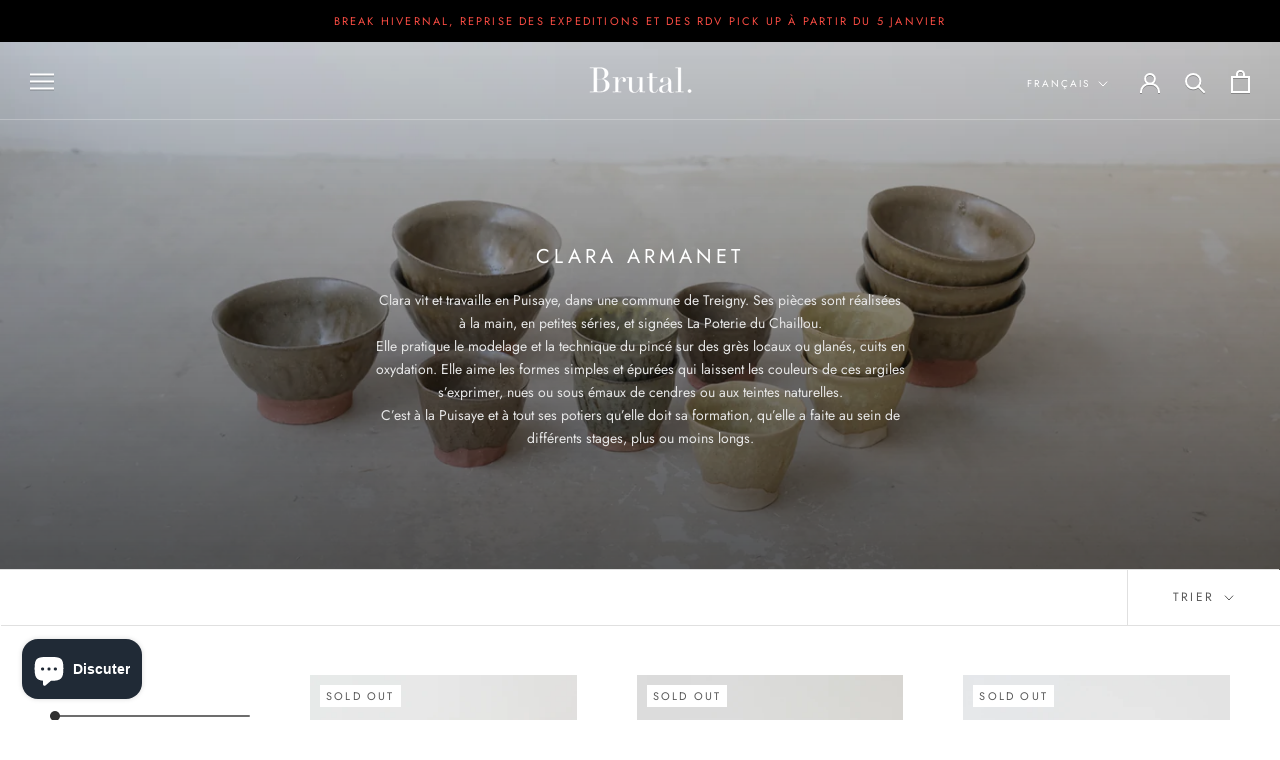

--- FILE ---
content_type: text/html; charset=utf-8
request_url: https://brutalceramics.com/collections/la-poterie-du-chaillou-ceramique
body_size: 29788
content:
<!doctype html>

<html class="no-js" lang="fr">
  <head>
    <meta charset="utf-8"> 
    <meta http-equiv="X-UA-Compatible" content="IE=edge,chrome=1">
    <meta name="viewport" content="width=device-width, initial-scale=1.0, height=device-height, minimum-scale=1.0, maximum-scale=1.0">
    <meta name="theme-color" content="">

    <title>
      Les céramiques de La Poterie du Chaillou chez Brutal Ceramics
    </title><meta name="description" content="Clara vit et travaille en Puisaye, dans une commune de Treigny. Ses pièces sont réalisées à la main, en petites séries, et signées La Poterie du Chaillou. Elle pratique le modelage et la technique du pincé sur des grès locaux ou glanés, cuits en oxydation."><link rel="canonical" href="https://brutalceramics.com/collections/la-poterie-du-chaillou-ceramique"><link rel="shortcut icon" href="//brutalceramics.com/cdn/shop/files/fav_icon-2_96x.png?v=1613672501" type="image/png"><meta property="og:type" content="website">
  <meta property="og:title" content="Clara Armanet">
  <meta property="og:image" content="http://brutalceramics.com/cdn/shop/collections/27-A23-La-Poterie-Du-Chaillou-Brutal-Ceramics-hdc-1195.jpg?v=1696684940">
  <meta property="og:image:secure_url" content="https://brutalceramics.com/cdn/shop/collections/27-A23-La-Poterie-Du-Chaillou-Brutal-Ceramics-hdc-1195.jpg?v=1696684940">
  <meta property="og:image:width" content="2048">
  <meta property="og:image:height" content="2048"><meta property="og:description" content="Clara vit et travaille en Puisaye, dans une commune de Treigny. Ses pièces sont réalisées à la main, en petites séries, et signées La Poterie du Chaillou. Elle pratique le modelage et la technique du pincé sur des grès locaux ou glanés, cuits en oxydation."><meta property="og:url" content="https://brutalceramics.com/collections/la-poterie-du-chaillou-ceramique">
<meta property="og:site_name" content="Brutal Ceramics"><meta name="twitter:card" content="summary"><meta name="twitter:title" content="Clara Armanet">
  <meta name="twitter:description" content="Clara vit et travaille en Puisaye, dans une commune de Treigny. Ses pièces sont réalisées à la main, en petites séries, et signées La Poterie du Chaillou.
Elle pratique le modelage et la technique du pincé sur des grès locaux ou glanés, cuits en oxydation. Elle aime les formes simples et épurées qui laissent les couleurs de ces argiles s’exprimer, nues ou sous émaux de cendres ou aux teintes naturelles.
C’est à la Puisaye et à tout ses potiers qu’elle doit sa formation, qu’elle a faite au sein de différents stages, plus ou moins longs.">
  <meta name="twitter:image" content="https://brutalceramics.com/cdn/shop/collections/27-A23-La-Poterie-Du-Chaillou-Brutal-Ceramics-hdc-1195_600x600_crop_center.jpg?v=1696684940">
    <style>
  @font-face {
  font-family: Jost;
  font-weight: 400;
  font-style: normal;
  font-display: fallback;
  src: url("//brutalceramics.com/cdn/fonts/jost/jost_n4.d47a1b6347ce4a4c9f437608011273009d91f2b7.woff2") format("woff2"),
       url("//brutalceramics.com/cdn/fonts/jost/jost_n4.791c46290e672b3f85c3d1c651ef2efa3819eadd.woff") format("woff");
}

  @font-face {
  font-family: Jost;
  font-weight: 400;
  font-style: normal;
  font-display: fallback;
  src: url("//brutalceramics.com/cdn/fonts/jost/jost_n4.d47a1b6347ce4a4c9f437608011273009d91f2b7.woff2") format("woff2"),
       url("//brutalceramics.com/cdn/fonts/jost/jost_n4.791c46290e672b3f85c3d1c651ef2efa3819eadd.woff") format("woff");
}


  @font-face {
  font-family: Jost;
  font-weight: 700;
  font-style: normal;
  font-display: fallback;
  src: url("//brutalceramics.com/cdn/fonts/jost/jost_n7.921dc18c13fa0b0c94c5e2517ffe06139c3615a3.woff2") format("woff2"),
       url("//brutalceramics.com/cdn/fonts/jost/jost_n7.cbfc16c98c1e195f46c536e775e4e959c5f2f22b.woff") format("woff");
}

  @font-face {
  font-family: Jost;
  font-weight: 400;
  font-style: italic;
  font-display: fallback;
  src: url("//brutalceramics.com/cdn/fonts/jost/jost_i4.b690098389649750ada222b9763d55796c5283a5.woff2") format("woff2"),
       url("//brutalceramics.com/cdn/fonts/jost/jost_i4.fd766415a47e50b9e391ae7ec04e2ae25e7e28b0.woff") format("woff");
}

  @font-face {
  font-family: Jost;
  font-weight: 700;
  font-style: italic;
  font-display: fallback;
  src: url("//brutalceramics.com/cdn/fonts/jost/jost_i7.d8201b854e41e19d7ed9b1a31fe4fe71deea6d3f.woff2") format("woff2"),
       url("//brutalceramics.com/cdn/fonts/jost/jost_i7.eae515c34e26b6c853efddc3fc0c552e0de63757.woff") format("woff");
}


  :root {
    --heading-font-family : Jost, sans-serif;
    --heading-font-weight : 400;
    --heading-font-style  : normal;

    --text-font-family : Jost, sans-serif;
    --text-font-weight : 400;
    --text-font-style  : normal;

    --base-text-font-size   : 14px;
    --default-text-font-size: 14px;--background          : #ffffff;
    --background-rgb      : 255, 255, 255;
    --light-background    : #ffffff;
    --light-background-rgb: 255, 255, 255;
    --heading-color       : #303030;
    --text-color          : #303030;
    --text-color-rgb      : 48, 48, 48;
    --text-color-light    : #595959;
    --text-color-light-rgb: 89, 89, 89;
    --link-color          : #000000;
    --link-color-rgb      : 0, 0, 0;
    --border-color        : #e0e0e0;
    --border-color-rgb    : 224, 224, 224;

    --button-background    : #303030;
    --button-background-rgb: 48, 48, 48;
    --button-text-color    : #ffffff;

    --header-background       : #ffffff;
    --header-heading-color    : #303030;
    --header-light-text-color : #595959;
    --header-border-color     : #e0e0e0;

    --footer-background    : #ffffff;
    --footer-text-color    : #595959;
    --footer-heading-color : #303030;
    --footer-border-color  : #e6e6e6;

    --navigation-background      : #ffffff;
    --navigation-background-rgb  : 255, 255, 255;
    --navigation-text-color      : #303030;
    --navigation-text-color-light: rgba(48, 48, 48, 0.5);
    --navigation-border-color    : rgba(48, 48, 48, 0.25);

    --newsletter-popup-background     : #ffffff;
    --newsletter-popup-text-color     : #303030;
    --newsletter-popup-text-color-rgb : 48, 48, 48;

    --secondary-elements-background       : #ffffff;
    --secondary-elements-background-rgb   : 255, 255, 255;
    --secondary-elements-text-color       : #303030;
    --secondary-elements-text-color-light : rgba(48, 48, 48, 0.5);
    --secondary-elements-border-color     : rgba(48, 48, 48, 0.25);

    --product-sale-price-color    : #f94c43;
    --product-sale-price-color-rgb: 249, 76, 67;
    --product-star-rating: #f6a429;

    /* Shopify related variables */
    --payment-terms-background-color: #ffffff;

    /* Products */

    --horizontal-spacing-four-products-per-row: 60px;
        --horizontal-spacing-two-products-per-row : 60px;

    --vertical-spacing-four-products-per-row: 60px;
        --vertical-spacing-two-products-per-row : 75px;

    /* Animation */
    --drawer-transition-timing: cubic-bezier(0.645, 0.045, 0.355, 1);
    --header-base-height: 80px; /* We set a default for browsers that do not support CSS variables */

    /* Cursors */
    --cursor-zoom-in-svg    : url(//brutalceramics.com/cdn/shop/t/6/assets/cursor-zoom-in.svg?v=169337020044000511451647690727);
    --cursor-zoom-in-2x-svg : url(//brutalceramics.com/cdn/shop/t/6/assets/cursor-zoom-in-2x.svg?v=163885027072013793871647690727);
  }
</style>

<script>
  // IE11 does not have support for CSS variables, so we have to polyfill them
  if (!(((window || {}).CSS || {}).supports && window.CSS.supports('(--a: 0)'))) {
    const script = document.createElement('script');
    script.type = 'text/javascript';
    script.src = 'https://cdn.jsdelivr.net/npm/css-vars-ponyfill@2';
    script.onload = function() {
      cssVars({});
    };

    document.getElementsByTagName('head')[0].appendChild(script);
  }
</script>

    <script>window.performance && window.performance.mark && window.performance.mark('shopify.content_for_header.start');</script><meta name="google-site-verification" content="saBgHkKfFf-d32qROYy0kGoBQfwUyvSwXuV0xdyYHSk">
<meta name="facebook-domain-verification" content="kyqkslccmvjzlxlx34n9vvok967ozb">
<meta id="shopify-digital-wallet" name="shopify-digital-wallet" content="/1746337890/digital_wallets/dialog">
<link rel="alternate" type="application/atom+xml" title="Feed" href="/collections/la-poterie-du-chaillou-ceramique.atom" />
<link rel="alternate" hreflang="x-default" href="https://brutalceramics.com/collections/la-poterie-du-chaillou-ceramique">
<link rel="alternate" hreflang="fr" href="https://brutalceramics.com/collections/la-poterie-du-chaillou-ceramique">
<link rel="alternate" hreflang="en" href="https://brutalceramics.com/en/collections/la-poterie-du-chaillou-ceramique">
<link rel="alternate" type="application/json+oembed" href="https://brutalceramics.com/collections/la-poterie-du-chaillou-ceramique.oembed">
<script async="async" src="/checkouts/internal/preloads.js?locale=fr-FR"></script>
<script id="shopify-features" type="application/json">{"accessToken":"b4eb7cf5b64d24049e84cb9eeb6330ef","betas":["rich-media-storefront-analytics"],"domain":"brutalceramics.com","predictiveSearch":true,"shopId":1746337890,"locale":"fr"}</script>
<script>var Shopify = Shopify || {};
Shopify.shop = "brutal-ceramics.myshopify.com";
Shopify.locale = "fr";
Shopify.currency = {"active":"EUR","rate":"1.0"};
Shopify.country = "FR";
Shopify.theme = {"name":"Prestige (#14 - SP22)","id":129109360818,"schema_name":"Prestige","schema_version":"5.6.2","theme_store_id":855,"role":"main"};
Shopify.theme.handle = "null";
Shopify.theme.style = {"id":null,"handle":null};
Shopify.cdnHost = "brutalceramics.com/cdn";
Shopify.routes = Shopify.routes || {};
Shopify.routes.root = "/";</script>
<script type="module">!function(o){(o.Shopify=o.Shopify||{}).modules=!0}(window);</script>
<script>!function(o){function n(){var o=[];function n(){o.push(Array.prototype.slice.apply(arguments))}return n.q=o,n}var t=o.Shopify=o.Shopify||{};t.loadFeatures=n(),t.autoloadFeatures=n()}(window);</script>
<script id="shop-js-analytics" type="application/json">{"pageType":"collection"}</script>
<script defer="defer" async type="module" src="//brutalceramics.com/cdn/shopifycloud/shop-js/modules/v2/client.init-shop-cart-sync_C7zOiP7n.fr.esm.js"></script>
<script defer="defer" async type="module" src="//brutalceramics.com/cdn/shopifycloud/shop-js/modules/v2/chunk.common_CSlijhlg.esm.js"></script>
<script type="module">
  await import("//brutalceramics.com/cdn/shopifycloud/shop-js/modules/v2/client.init-shop-cart-sync_C7zOiP7n.fr.esm.js");
await import("//brutalceramics.com/cdn/shopifycloud/shop-js/modules/v2/chunk.common_CSlijhlg.esm.js");

  window.Shopify.SignInWithShop?.initShopCartSync?.({"fedCMEnabled":true,"windoidEnabled":true});

</script>
<script>(function() {
  var isLoaded = false;
  function asyncLoad() {
    if (isLoaded) return;
    isLoaded = true;
    var urls = ["https:\/\/chimpstatic.com\/mcjs-connected\/js\/users\/a68ff4c95c9c11dae2e7371f7\/e22cd80ecd1cb307ec52b9774.js?shop=brutal-ceramics.myshopify.com"];
    for (var i = 0; i < urls.length; i++) {
      var s = document.createElement('script');
      s.type = 'text/javascript';
      s.async = true;
      s.src = urls[i];
      var x = document.getElementsByTagName('script')[0];
      x.parentNode.insertBefore(s, x);
    }
  };
  if(window.attachEvent) {
    window.attachEvent('onload', asyncLoad);
  } else {
    window.addEventListener('load', asyncLoad, false);
  }
})();</script>
<script id="__st">var __st={"a":1746337890,"offset":3600,"reqid":"14b6a844-c0ae-45d9-b11c-bbd2c982c931-1768545243","pageurl":"brutalceramics.com\/collections\/la-poterie-du-chaillou-ceramique","u":"5f876b532f5f","p":"collection","rtyp":"collection","rid":608165298513};</script>
<script>window.ShopifyPaypalV4VisibilityTracking = true;</script>
<script id="captcha-bootstrap">!function(){'use strict';const t='contact',e='account',n='new_comment',o=[[t,t],['blogs',n],['comments',n],[t,'customer']],c=[[e,'customer_login'],[e,'guest_login'],[e,'recover_customer_password'],[e,'create_customer']],r=t=>t.map((([t,e])=>`form[action*='/${t}']:not([data-nocaptcha='true']) input[name='form_type'][value='${e}']`)).join(','),a=t=>()=>t?[...document.querySelectorAll(t)].map((t=>t.form)):[];function s(){const t=[...o],e=r(t);return a(e)}const i='password',u='form_key',d=['recaptcha-v3-token','g-recaptcha-response','h-captcha-response',i],f=()=>{try{return window.sessionStorage}catch{return}},m='__shopify_v',_=t=>t.elements[u];function p(t,e,n=!1){try{const o=window.sessionStorage,c=JSON.parse(o.getItem(e)),{data:r}=function(t){const{data:e,action:n}=t;return t[m]||n?{data:e,action:n}:{data:t,action:n}}(c);for(const[e,n]of Object.entries(r))t.elements[e]&&(t.elements[e].value=n);n&&o.removeItem(e)}catch(o){console.error('form repopulation failed',{error:o})}}const l='form_type',E='cptcha';function T(t){t.dataset[E]=!0}const w=window,h=w.document,L='Shopify',v='ce_forms',y='captcha';let A=!1;((t,e)=>{const n=(g='f06e6c50-85a8-45c8-87d0-21a2b65856fe',I='https://cdn.shopify.com/shopifycloud/storefront-forms-hcaptcha/ce_storefront_forms_captcha_hcaptcha.v1.5.2.iife.js',D={infoText:'Protégé par hCaptcha',privacyText:'Confidentialité',termsText:'Conditions'},(t,e,n)=>{const o=w[L][v],c=o.bindForm;if(c)return c(t,g,e,D).then(n);var r;o.q.push([[t,g,e,D],n]),r=I,A||(h.body.append(Object.assign(h.createElement('script'),{id:'captcha-provider',async:!0,src:r})),A=!0)});var g,I,D;w[L]=w[L]||{},w[L][v]=w[L][v]||{},w[L][v].q=[],w[L][y]=w[L][y]||{},w[L][y].protect=function(t,e){n(t,void 0,e),T(t)},Object.freeze(w[L][y]),function(t,e,n,w,h,L){const[v,y,A,g]=function(t,e,n){const i=e?o:[],u=t?c:[],d=[...i,...u],f=r(d),m=r(i),_=r(d.filter((([t,e])=>n.includes(e))));return[a(f),a(m),a(_),s()]}(w,h,L),I=t=>{const e=t.target;return e instanceof HTMLFormElement?e:e&&e.form},D=t=>v().includes(t);t.addEventListener('submit',(t=>{const e=I(t);if(!e)return;const n=D(e)&&!e.dataset.hcaptchaBound&&!e.dataset.recaptchaBound,o=_(e),c=g().includes(e)&&(!o||!o.value);(n||c)&&t.preventDefault(),c&&!n&&(function(t){try{if(!f())return;!function(t){const e=f();if(!e)return;const n=_(t);if(!n)return;const o=n.value;o&&e.removeItem(o)}(t);const e=Array.from(Array(32),(()=>Math.random().toString(36)[2])).join('');!function(t,e){_(t)||t.append(Object.assign(document.createElement('input'),{type:'hidden',name:u})),t.elements[u].value=e}(t,e),function(t,e){const n=f();if(!n)return;const o=[...t.querySelectorAll(`input[type='${i}']`)].map((({name:t})=>t)),c=[...d,...o],r={};for(const[a,s]of new FormData(t).entries())c.includes(a)||(r[a]=s);n.setItem(e,JSON.stringify({[m]:1,action:t.action,data:r}))}(t,e)}catch(e){console.error('failed to persist form',e)}}(e),e.submit())}));const S=(t,e)=>{t&&!t.dataset[E]&&(n(t,e.some((e=>e===t))),T(t))};for(const o of['focusin','change'])t.addEventListener(o,(t=>{const e=I(t);D(e)&&S(e,y())}));const B=e.get('form_key'),M=e.get(l),P=B&&M;t.addEventListener('DOMContentLoaded',(()=>{const t=y();if(P)for(const e of t)e.elements[l].value===M&&p(e,B);[...new Set([...A(),...v().filter((t=>'true'===t.dataset.shopifyCaptcha))])].forEach((e=>S(e,t)))}))}(h,new URLSearchParams(w.location.search),n,t,e,['guest_login'])})(!0,!0)}();</script>
<script integrity="sha256-4kQ18oKyAcykRKYeNunJcIwy7WH5gtpwJnB7kiuLZ1E=" data-source-attribution="shopify.loadfeatures" defer="defer" src="//brutalceramics.com/cdn/shopifycloud/storefront/assets/storefront/load_feature-a0a9edcb.js" crossorigin="anonymous"></script>
<script data-source-attribution="shopify.dynamic_checkout.dynamic.init">var Shopify=Shopify||{};Shopify.PaymentButton=Shopify.PaymentButton||{isStorefrontPortableWallets:!0,init:function(){window.Shopify.PaymentButton.init=function(){};var t=document.createElement("script");t.src="https://brutalceramics.com/cdn/shopifycloud/portable-wallets/latest/portable-wallets.fr.js",t.type="module",document.head.appendChild(t)}};
</script>
<script data-source-attribution="shopify.dynamic_checkout.buyer_consent">
  function portableWalletsHideBuyerConsent(e){var t=document.getElementById("shopify-buyer-consent"),n=document.getElementById("shopify-subscription-policy-button");t&&n&&(t.classList.add("hidden"),t.setAttribute("aria-hidden","true"),n.removeEventListener("click",e))}function portableWalletsShowBuyerConsent(e){var t=document.getElementById("shopify-buyer-consent"),n=document.getElementById("shopify-subscription-policy-button");t&&n&&(t.classList.remove("hidden"),t.removeAttribute("aria-hidden"),n.addEventListener("click",e))}window.Shopify?.PaymentButton&&(window.Shopify.PaymentButton.hideBuyerConsent=portableWalletsHideBuyerConsent,window.Shopify.PaymentButton.showBuyerConsent=portableWalletsShowBuyerConsent);
</script>
<script data-source-attribution="shopify.dynamic_checkout.cart.bootstrap">document.addEventListener("DOMContentLoaded",(function(){function t(){return document.querySelector("shopify-accelerated-checkout-cart, shopify-accelerated-checkout")}if(t())Shopify.PaymentButton.init();else{new MutationObserver((function(e,n){t()&&(Shopify.PaymentButton.init(),n.disconnect())})).observe(document.body,{childList:!0,subtree:!0})}}));
</script>
<script id='scb4127' type='text/javascript' async='' src='https://brutalceramics.com/cdn/shopifycloud/privacy-banner/storefront-banner.js'></script><link id="shopify-accelerated-checkout-styles" rel="stylesheet" media="screen" href="https://brutalceramics.com/cdn/shopifycloud/portable-wallets/latest/accelerated-checkout-backwards-compat.css" crossorigin="anonymous">
<style id="shopify-accelerated-checkout-cart">
        #shopify-buyer-consent {
  margin-top: 1em;
  display: inline-block;
  width: 100%;
}

#shopify-buyer-consent.hidden {
  display: none;
}

#shopify-subscription-policy-button {
  background: none;
  border: none;
  padding: 0;
  text-decoration: underline;
  font-size: inherit;
  cursor: pointer;
}

#shopify-subscription-policy-button::before {
  box-shadow: none;
}

      </style>

<script>window.performance && window.performance.mark && window.performance.mark('shopify.content_for_header.end');</script>

    <link rel="stylesheet" href="//brutalceramics.com/cdn/shop/t/6/assets/theme.css?v=173608955386344188391647690716">

    <script>// This allows to expose several variables to the global scope, to be used in scripts
      window.theme = {
        pageType: "collection",
        moneyFormat: "€{{amount_with_comma_separator}}",
        moneyWithCurrencyFormat: "€{{amount_with_comma_separator}} EUR",
        currencyCodeEnabled: false,
        productImageSize: "natural",
        searchMode: "product,article",
        showPageTransition: false,
        showElementStaggering: true,
        showImageZooming: true
      };

      window.routes = {
        rootUrl: "\/",
        rootUrlWithoutSlash: '',
        cartUrl: "\/cart",
        cartAddUrl: "\/cart\/add",
        cartChangeUrl: "\/cart\/change",
        searchUrl: "\/search",
        productRecommendationsUrl: "\/recommendations\/products"
      };

      window.languages = {
        cartAddNote: "Ajouter une note",
        cartEditNote: "Editer la note",
        productImageLoadingError: "L\u0026#39;image n\u0026#39;a pas pu être chargée. Essayez de recharger la page.",
        productFormAddToCart: "Ajouter au panier",
        productFormUnavailable: "Indisponible",
        productFormSoldOut: "Rupture",
        shippingEstimatorOneResult: "1 option disponible :",
        shippingEstimatorMoreResults: "{{count}} options disponibles :",
        shippingEstimatorNoResults: "Nous ne livrons pas à cette adresse."
      };

      window.lazySizesConfig = {
        loadHidden: false,
        hFac: 0.5,
        expFactor: 2,
        ricTimeout: 150,
        lazyClass: 'Image--lazyLoad',
        loadingClass: 'Image--lazyLoading',
        loadedClass: 'Image--lazyLoaded'
      };

      document.documentElement.className = document.documentElement.className.replace('no-js', 'js');
      document.documentElement.style.setProperty('--window-height', window.innerHeight + 'px');

      // We do a quick detection of some features (we could use Modernizr but for so little...)
      (function() {
        document.documentElement.className += ((window.CSS && window.CSS.supports('(position: sticky) or (position: -webkit-sticky)')) ? ' supports-sticky' : ' no-supports-sticky');
        document.documentElement.className += (window.matchMedia('(-moz-touch-enabled: 1), (hover: none)')).matches ? ' no-supports-hover' : ' supports-hover';
      }());

      
    </script>

    <script src="//brutalceramics.com/cdn/shop/t/6/assets/lazysizes.min.js?v=174358363404432586981647690714" async></script><script src="//brutalceramics.com/cdn/shop/t/6/assets/libs.min.js?v=26178543184394469741647690715" defer></script>
    <script src="//brutalceramics.com/cdn/shop/t/6/assets/theme.js?v=116291210821653663351647690717" defer></script>
    <script src="//brutalceramics.com/cdn/shop/t/6/assets/custom.js?v=183944157590872491501647690713" defer></script>

    <script>
      (function () {
        window.onpageshow = function() {
          if (window.theme.showPageTransition) {
            var pageTransition = document.querySelector('.PageTransition');

            if (pageTransition) {
              pageTransition.style.visibility = 'visible';
              pageTransition.style.opacity = '0';
            }
          }

          // When the page is loaded from the cache, we have to reload the cart content
          document.documentElement.dispatchEvent(new CustomEvent('cart:refresh', {
            bubbles: true
          }));
        };
      })();
    </script>

    


  <script type="application/ld+json">
  {
    "@context": "http://schema.org",
    "@type": "BreadcrumbList",
  "itemListElement": [{
      "@type": "ListItem",
      "position": 1,
      "name": "Accueil",
      "item": "https://brutalceramics.com"
    },{
          "@type": "ListItem",
          "position": 2,
          "name": "Clara Armanet",
          "item": "https://brutalceramics.com/collections/la-poterie-du-chaillou-ceramique"
        }]
  }
  </script>

  <script src="https://cdn.shopify.com/extensions/7bc9bb47-adfa-4267-963e-cadee5096caf/inbox-1252/assets/inbox-chat-loader.js" type="text/javascript" defer="defer"></script>
<link href="https://monorail-edge.shopifysvc.com" rel="dns-prefetch">
<script>(function(){if ("sendBeacon" in navigator && "performance" in window) {try {var session_token_from_headers = performance.getEntriesByType('navigation')[0].serverTiming.find(x => x.name == '_s').description;} catch {var session_token_from_headers = undefined;}var session_cookie_matches = document.cookie.match(/_shopify_s=([^;]*)/);var session_token_from_cookie = session_cookie_matches && session_cookie_matches.length === 2 ? session_cookie_matches[1] : "";var session_token = session_token_from_headers || session_token_from_cookie || "";function handle_abandonment_event(e) {var entries = performance.getEntries().filter(function(entry) {return /monorail-edge.shopifysvc.com/.test(entry.name);});if (!window.abandonment_tracked && entries.length === 0) {window.abandonment_tracked = true;var currentMs = Date.now();var navigation_start = performance.timing.navigationStart;var payload = {shop_id: 1746337890,url: window.location.href,navigation_start,duration: currentMs - navigation_start,session_token,page_type: "collection"};window.navigator.sendBeacon("https://monorail-edge.shopifysvc.com/v1/produce", JSON.stringify({schema_id: "online_store_buyer_site_abandonment/1.1",payload: payload,metadata: {event_created_at_ms: currentMs,event_sent_at_ms: currentMs}}));}}window.addEventListener('pagehide', handle_abandonment_event);}}());</script>
<script id="web-pixels-manager-setup">(function e(e,d,r,n,o){if(void 0===o&&(o={}),!Boolean(null===(a=null===(i=window.Shopify)||void 0===i?void 0:i.analytics)||void 0===a?void 0:a.replayQueue)){var i,a;window.Shopify=window.Shopify||{};var t=window.Shopify;t.analytics=t.analytics||{};var s=t.analytics;s.replayQueue=[],s.publish=function(e,d,r){return s.replayQueue.push([e,d,r]),!0};try{self.performance.mark("wpm:start")}catch(e){}var l=function(){var e={modern:/Edge?\/(1{2}[4-9]|1[2-9]\d|[2-9]\d{2}|\d{4,})\.\d+(\.\d+|)|Firefox\/(1{2}[4-9]|1[2-9]\d|[2-9]\d{2}|\d{4,})\.\d+(\.\d+|)|Chrom(ium|e)\/(9{2}|\d{3,})\.\d+(\.\d+|)|(Maci|X1{2}).+ Version\/(15\.\d+|(1[6-9]|[2-9]\d|\d{3,})\.\d+)([,.]\d+|)( \(\w+\)|)( Mobile\/\w+|) Safari\/|Chrome.+OPR\/(9{2}|\d{3,})\.\d+\.\d+|(CPU[ +]OS|iPhone[ +]OS|CPU[ +]iPhone|CPU IPhone OS|CPU iPad OS)[ +]+(15[._]\d+|(1[6-9]|[2-9]\d|\d{3,})[._]\d+)([._]\d+|)|Android:?[ /-](13[3-9]|1[4-9]\d|[2-9]\d{2}|\d{4,})(\.\d+|)(\.\d+|)|Android.+Firefox\/(13[5-9]|1[4-9]\d|[2-9]\d{2}|\d{4,})\.\d+(\.\d+|)|Android.+Chrom(ium|e)\/(13[3-9]|1[4-9]\d|[2-9]\d{2}|\d{4,})\.\d+(\.\d+|)|SamsungBrowser\/([2-9]\d|\d{3,})\.\d+/,legacy:/Edge?\/(1[6-9]|[2-9]\d|\d{3,})\.\d+(\.\d+|)|Firefox\/(5[4-9]|[6-9]\d|\d{3,})\.\d+(\.\d+|)|Chrom(ium|e)\/(5[1-9]|[6-9]\d|\d{3,})\.\d+(\.\d+|)([\d.]+$|.*Safari\/(?![\d.]+ Edge\/[\d.]+$))|(Maci|X1{2}).+ Version\/(10\.\d+|(1[1-9]|[2-9]\d|\d{3,})\.\d+)([,.]\d+|)( \(\w+\)|)( Mobile\/\w+|) Safari\/|Chrome.+OPR\/(3[89]|[4-9]\d|\d{3,})\.\d+\.\d+|(CPU[ +]OS|iPhone[ +]OS|CPU[ +]iPhone|CPU IPhone OS|CPU iPad OS)[ +]+(10[._]\d+|(1[1-9]|[2-9]\d|\d{3,})[._]\d+)([._]\d+|)|Android:?[ /-](13[3-9]|1[4-9]\d|[2-9]\d{2}|\d{4,})(\.\d+|)(\.\d+|)|Mobile Safari.+OPR\/([89]\d|\d{3,})\.\d+\.\d+|Android.+Firefox\/(13[5-9]|1[4-9]\d|[2-9]\d{2}|\d{4,})\.\d+(\.\d+|)|Android.+Chrom(ium|e)\/(13[3-9]|1[4-9]\d|[2-9]\d{2}|\d{4,})\.\d+(\.\d+|)|Android.+(UC? ?Browser|UCWEB|U3)[ /]?(15\.([5-9]|\d{2,})|(1[6-9]|[2-9]\d|\d{3,})\.\d+)\.\d+|SamsungBrowser\/(5\.\d+|([6-9]|\d{2,})\.\d+)|Android.+MQ{2}Browser\/(14(\.(9|\d{2,})|)|(1[5-9]|[2-9]\d|\d{3,})(\.\d+|))(\.\d+|)|K[Aa][Ii]OS\/(3\.\d+|([4-9]|\d{2,})\.\d+)(\.\d+|)/},d=e.modern,r=e.legacy,n=navigator.userAgent;return n.match(d)?"modern":n.match(r)?"legacy":"unknown"}(),u="modern"===l?"modern":"legacy",c=(null!=n?n:{modern:"",legacy:""})[u],f=function(e){return[e.baseUrl,"/wpm","/b",e.hashVersion,"modern"===e.buildTarget?"m":"l",".js"].join("")}({baseUrl:d,hashVersion:r,buildTarget:u}),m=function(e){var d=e.version,r=e.bundleTarget,n=e.surface,o=e.pageUrl,i=e.monorailEndpoint;return{emit:function(e){var a=e.status,t=e.errorMsg,s=(new Date).getTime(),l=JSON.stringify({metadata:{event_sent_at_ms:s},events:[{schema_id:"web_pixels_manager_load/3.1",payload:{version:d,bundle_target:r,page_url:o,status:a,surface:n,error_msg:t},metadata:{event_created_at_ms:s}}]});if(!i)return console&&console.warn&&console.warn("[Web Pixels Manager] No Monorail endpoint provided, skipping logging."),!1;try{return self.navigator.sendBeacon.bind(self.navigator)(i,l)}catch(e){}var u=new XMLHttpRequest;try{return u.open("POST",i,!0),u.setRequestHeader("Content-Type","text/plain"),u.send(l),!0}catch(e){return console&&console.warn&&console.warn("[Web Pixels Manager] Got an unhandled error while logging to Monorail."),!1}}}}({version:r,bundleTarget:l,surface:e.surface,pageUrl:self.location.href,monorailEndpoint:e.monorailEndpoint});try{o.browserTarget=l,function(e){var d=e.src,r=e.async,n=void 0===r||r,o=e.onload,i=e.onerror,a=e.sri,t=e.scriptDataAttributes,s=void 0===t?{}:t,l=document.createElement("script"),u=document.querySelector("head"),c=document.querySelector("body");if(l.async=n,l.src=d,a&&(l.integrity=a,l.crossOrigin="anonymous"),s)for(var f in s)if(Object.prototype.hasOwnProperty.call(s,f))try{l.dataset[f]=s[f]}catch(e){}if(o&&l.addEventListener("load",o),i&&l.addEventListener("error",i),u)u.appendChild(l);else{if(!c)throw new Error("Did not find a head or body element to append the script");c.appendChild(l)}}({src:f,async:!0,onload:function(){if(!function(){var e,d;return Boolean(null===(d=null===(e=window.Shopify)||void 0===e?void 0:e.analytics)||void 0===d?void 0:d.initialized)}()){var d=window.webPixelsManager.init(e)||void 0;if(d){var r=window.Shopify.analytics;r.replayQueue.forEach((function(e){var r=e[0],n=e[1],o=e[2];d.publishCustomEvent(r,n,o)})),r.replayQueue=[],r.publish=d.publishCustomEvent,r.visitor=d.visitor,r.initialized=!0}}},onerror:function(){return m.emit({status:"failed",errorMsg:"".concat(f," has failed to load")})},sri:function(e){var d=/^sha384-[A-Za-z0-9+/=]+$/;return"string"==typeof e&&d.test(e)}(c)?c:"",scriptDataAttributes:o}),m.emit({status:"loading"})}catch(e){m.emit({status:"failed",errorMsg:(null==e?void 0:e.message)||"Unknown error"})}}})({shopId: 1746337890,storefrontBaseUrl: "https://brutalceramics.com",extensionsBaseUrl: "https://extensions.shopifycdn.com/cdn/shopifycloud/web-pixels-manager",monorailEndpoint: "https://monorail-edge.shopifysvc.com/unstable/produce_batch",surface: "storefront-renderer",enabledBetaFlags: ["2dca8a86"],webPixelsConfigList: [{"id":"1135870289","configuration":"{\"config\":\"{\\\"pixel_id\\\":\\\"G-K0VYBRX1EY\\\",\\\"gtag_events\\\":[{\\\"type\\\":\\\"purchase\\\",\\\"action_label\\\":\\\"G-K0VYBRX1EY\\\"},{\\\"type\\\":\\\"page_view\\\",\\\"action_label\\\":\\\"G-K0VYBRX1EY\\\"},{\\\"type\\\":\\\"view_item\\\",\\\"action_label\\\":\\\"G-K0VYBRX1EY\\\"},{\\\"type\\\":\\\"search\\\",\\\"action_label\\\":\\\"G-K0VYBRX1EY\\\"},{\\\"type\\\":\\\"add_to_cart\\\",\\\"action_label\\\":\\\"G-K0VYBRX1EY\\\"},{\\\"type\\\":\\\"begin_checkout\\\",\\\"action_label\\\":\\\"G-K0VYBRX1EY\\\"},{\\\"type\\\":\\\"add_payment_info\\\",\\\"action_label\\\":\\\"G-K0VYBRX1EY\\\"}],\\\"enable_monitoring_mode\\\":false}\"}","eventPayloadVersion":"v1","runtimeContext":"OPEN","scriptVersion":"b2a88bafab3e21179ed38636efcd8a93","type":"APP","apiClientId":1780363,"privacyPurposes":[],"dataSharingAdjustments":{"protectedCustomerApprovalScopes":["read_customer_address","read_customer_email","read_customer_name","read_customer_personal_data","read_customer_phone"]}},{"id":"417628497","configuration":"{\"pixel_id\":\"286575466222839\",\"pixel_type\":\"facebook_pixel\",\"metaapp_system_user_token\":\"-\"}","eventPayloadVersion":"v1","runtimeContext":"OPEN","scriptVersion":"ca16bc87fe92b6042fbaa3acc2fbdaa6","type":"APP","apiClientId":2329312,"privacyPurposes":["ANALYTICS","MARKETING","SALE_OF_DATA"],"dataSharingAdjustments":{"protectedCustomerApprovalScopes":["read_customer_address","read_customer_email","read_customer_name","read_customer_personal_data","read_customer_phone"]}},{"id":"176226641","configuration":"{\"tagID\":\"2614309324780\"}","eventPayloadVersion":"v1","runtimeContext":"STRICT","scriptVersion":"18031546ee651571ed29edbe71a3550b","type":"APP","apiClientId":3009811,"privacyPurposes":["ANALYTICS","MARKETING","SALE_OF_DATA"],"dataSharingAdjustments":{"protectedCustomerApprovalScopes":["read_customer_address","read_customer_email","read_customer_name","read_customer_personal_data","read_customer_phone"]}},{"id":"shopify-app-pixel","configuration":"{}","eventPayloadVersion":"v1","runtimeContext":"STRICT","scriptVersion":"0450","apiClientId":"shopify-pixel","type":"APP","privacyPurposes":["ANALYTICS","MARKETING"]},{"id":"shopify-custom-pixel","eventPayloadVersion":"v1","runtimeContext":"LAX","scriptVersion":"0450","apiClientId":"shopify-pixel","type":"CUSTOM","privacyPurposes":["ANALYTICS","MARKETING"]}],isMerchantRequest: false,initData: {"shop":{"name":"Brutal Ceramics","paymentSettings":{"currencyCode":"EUR"},"myshopifyDomain":"brutal-ceramics.myshopify.com","countryCode":"FR","storefrontUrl":"https:\/\/brutalceramics.com"},"customer":null,"cart":null,"checkout":null,"productVariants":[],"purchasingCompany":null},},"https://brutalceramics.com/cdn","fcfee988w5aeb613cpc8e4bc33m6693e112",{"modern":"","legacy":""},{"shopId":"1746337890","storefrontBaseUrl":"https:\/\/brutalceramics.com","extensionBaseUrl":"https:\/\/extensions.shopifycdn.com\/cdn\/shopifycloud\/web-pixels-manager","surface":"storefront-renderer","enabledBetaFlags":"[\"2dca8a86\"]","isMerchantRequest":"false","hashVersion":"fcfee988w5aeb613cpc8e4bc33m6693e112","publish":"custom","events":"[[\"page_viewed\",{}],[\"collection_viewed\",{\"collection\":{\"id\":\"608165298513\",\"title\":\"Clara Armanet\",\"productVariants\":[{\"price\":{\"amount\":32.0,\"currencyCode\":\"EUR\"},\"product\":{\"title\":\"Bol en grès D 12cm - Vert Satiné\",\"vendor\":\"Clara Armanet\",\"id\":\"8779046814033\",\"untranslatedTitle\":\"Bol en grès D 12cm - Vert Satiné\",\"url\":\"\/products\/bol-en-gres-d-12cm-vert-satine-la-poterie-du-chaillou\",\"type\":\"Bols\"},\"id\":\"47356686532945\",\"image\":{\"src\":\"\/\/brutalceramics.com\/cdn\/shop\/files\/27-A23-La-Poterie-Du-Chaillou-Brutal-Ceramics-hds-1151.jpg?v=1696685763\"},\"sku\":\"LPDC-BOL-001\",\"title\":\"Default Title\",\"untranslatedTitle\":\"Default Title\"},{\"price\":{\"amount\":28.0,\"currencyCode\":\"EUR\"},\"product\":{\"title\":\"Tasse en grès 70ml - Vert jaune\",\"vendor\":\"Clara Armanet\",\"id\":\"8779092853073\",\"untranslatedTitle\":\"Tasse en grès 70ml - Vert jaune\",\"url\":\"\/products\/tasse-en-gres-70ml-jaune-vert-la-poterie-du-chaillou\",\"type\":\"Mugs \u0026 Tasses\"},\"id\":\"47356836708689\",\"image\":{\"src\":\"\/\/brutalceramics.com\/cdn\/shop\/files\/27-A23-La-Poterie-Du-Chaillou-Brutal-Ceramics-hds-1168.jpg?v=1696687605\"},\"sku\":\"LPDC-MUG-002\",\"title\":\"Default Title\",\"untranslatedTitle\":\"Default Title\"},{\"price\":{\"amount\":28.0,\"currencyCode\":\"EUR\"},\"product\":{\"title\":\"Tasse en grès 70ml - Jaune clair\",\"vendor\":\"Clara Armanet\",\"id\":\"8779064803665\",\"untranslatedTitle\":\"Tasse en grès 70ml - Jaune clair\",\"url\":\"\/products\/tasse-en-gres-70ml-jaune-clair-la-poterie-du-chaillou\",\"type\":\"Mugs \u0026 Tasses\"},\"id\":\"47356745908561\",\"image\":{\"src\":\"\/\/brutalceramics.com\/cdn\/shop\/files\/27-A23-La-Poterie-Du-Chaillou-Brutal-Ceramics-hds-1187.jpg?v=1696687104\"},\"sku\":\"LPDC-MUG-001\",\"title\":\"Default Title\",\"untranslatedTitle\":\"Default Title\"},{\"price\":{\"amount\":28.0,\"currencyCode\":\"EUR\"},\"product\":{\"title\":\"Tasse en grès 70ml - Vert satiné\",\"vendor\":\"Clara Armanet\",\"id\":\"8779101208913\",\"untranslatedTitle\":\"Tasse en grès 70ml - Vert satiné\",\"url\":\"\/products\/tasse-en-gres-70ml-vert-satine-la-poterie-du-chaillou\",\"type\":\"Mugs \u0026 Tasses\"},\"id\":\"47356873441617\",\"image\":{\"src\":\"\/\/brutalceramics.com\/cdn\/shop\/files\/27-A23-La-Poterie-Du-Chaillou-Brutal-Ceramics-hds-1178.jpg?v=1696687982\"},\"sku\":\"LPDC-MUG-003\",\"title\":\"Default Title\",\"untranslatedTitle\":\"Default Title\"}]}}]]"});</script><script>
  window.ShopifyAnalytics = window.ShopifyAnalytics || {};
  window.ShopifyAnalytics.meta = window.ShopifyAnalytics.meta || {};
  window.ShopifyAnalytics.meta.currency = 'EUR';
  var meta = {"products":[{"id":8779046814033,"gid":"gid:\/\/shopify\/Product\/8779046814033","vendor":"Clara Armanet","type":"Bols","handle":"bol-en-gres-d-12cm-vert-satine-la-poterie-du-chaillou","variants":[{"id":47356686532945,"price":3200,"name":"Bol en grès D 12cm - Vert Satiné","public_title":null,"sku":"LPDC-BOL-001"}],"remote":false},{"id":8779092853073,"gid":"gid:\/\/shopify\/Product\/8779092853073","vendor":"Clara Armanet","type":"Mugs \u0026 Tasses","handle":"tasse-en-gres-70ml-jaune-vert-la-poterie-du-chaillou","variants":[{"id":47356836708689,"price":2800,"name":"Tasse en grès 70ml - Vert jaune","public_title":null,"sku":"LPDC-MUG-002"}],"remote":false},{"id":8779064803665,"gid":"gid:\/\/shopify\/Product\/8779064803665","vendor":"Clara Armanet","type":"Mugs \u0026 Tasses","handle":"tasse-en-gres-70ml-jaune-clair-la-poterie-du-chaillou","variants":[{"id":47356745908561,"price":2800,"name":"Tasse en grès 70ml - Jaune clair","public_title":null,"sku":"LPDC-MUG-001"}],"remote":false},{"id":8779101208913,"gid":"gid:\/\/shopify\/Product\/8779101208913","vendor":"Clara Armanet","type":"Mugs \u0026 Tasses","handle":"tasse-en-gres-70ml-vert-satine-la-poterie-du-chaillou","variants":[{"id":47356873441617,"price":2800,"name":"Tasse en grès 70ml - Vert satiné","public_title":null,"sku":"LPDC-MUG-003"}],"remote":false}],"page":{"pageType":"collection","resourceType":"collection","resourceId":608165298513,"requestId":"14b6a844-c0ae-45d9-b11c-bbd2c982c931-1768545243"}};
  for (var attr in meta) {
    window.ShopifyAnalytics.meta[attr] = meta[attr];
  }
</script>
<script class="analytics">
  (function () {
    var customDocumentWrite = function(content) {
      var jquery = null;

      if (window.jQuery) {
        jquery = window.jQuery;
      } else if (window.Checkout && window.Checkout.$) {
        jquery = window.Checkout.$;
      }

      if (jquery) {
        jquery('body').append(content);
      }
    };

    var hasLoggedConversion = function(token) {
      if (token) {
        return document.cookie.indexOf('loggedConversion=' + token) !== -1;
      }
      return false;
    }

    var setCookieIfConversion = function(token) {
      if (token) {
        var twoMonthsFromNow = new Date(Date.now());
        twoMonthsFromNow.setMonth(twoMonthsFromNow.getMonth() + 2);

        document.cookie = 'loggedConversion=' + token + '; expires=' + twoMonthsFromNow;
      }
    }

    var trekkie = window.ShopifyAnalytics.lib = window.trekkie = window.trekkie || [];
    if (trekkie.integrations) {
      return;
    }
    trekkie.methods = [
      'identify',
      'page',
      'ready',
      'track',
      'trackForm',
      'trackLink'
    ];
    trekkie.factory = function(method) {
      return function() {
        var args = Array.prototype.slice.call(arguments);
        args.unshift(method);
        trekkie.push(args);
        return trekkie;
      };
    };
    for (var i = 0; i < trekkie.methods.length; i++) {
      var key = trekkie.methods[i];
      trekkie[key] = trekkie.factory(key);
    }
    trekkie.load = function(config) {
      trekkie.config = config || {};
      trekkie.config.initialDocumentCookie = document.cookie;
      var first = document.getElementsByTagName('script')[0];
      var script = document.createElement('script');
      script.type = 'text/javascript';
      script.onerror = function(e) {
        var scriptFallback = document.createElement('script');
        scriptFallback.type = 'text/javascript';
        scriptFallback.onerror = function(error) {
                var Monorail = {
      produce: function produce(monorailDomain, schemaId, payload) {
        var currentMs = new Date().getTime();
        var event = {
          schema_id: schemaId,
          payload: payload,
          metadata: {
            event_created_at_ms: currentMs,
            event_sent_at_ms: currentMs
          }
        };
        return Monorail.sendRequest("https://" + monorailDomain + "/v1/produce", JSON.stringify(event));
      },
      sendRequest: function sendRequest(endpointUrl, payload) {
        // Try the sendBeacon API
        if (window && window.navigator && typeof window.navigator.sendBeacon === 'function' && typeof window.Blob === 'function' && !Monorail.isIos12()) {
          var blobData = new window.Blob([payload], {
            type: 'text/plain'
          });

          if (window.navigator.sendBeacon(endpointUrl, blobData)) {
            return true;
          } // sendBeacon was not successful

        } // XHR beacon

        var xhr = new XMLHttpRequest();

        try {
          xhr.open('POST', endpointUrl);
          xhr.setRequestHeader('Content-Type', 'text/plain');
          xhr.send(payload);
        } catch (e) {
          console.log(e);
        }

        return false;
      },
      isIos12: function isIos12() {
        return window.navigator.userAgent.lastIndexOf('iPhone; CPU iPhone OS 12_') !== -1 || window.navigator.userAgent.lastIndexOf('iPad; CPU OS 12_') !== -1;
      }
    };
    Monorail.produce('monorail-edge.shopifysvc.com',
      'trekkie_storefront_load_errors/1.1',
      {shop_id: 1746337890,
      theme_id: 129109360818,
      app_name: "storefront",
      context_url: window.location.href,
      source_url: "//brutalceramics.com/cdn/s/trekkie.storefront.cd680fe47e6c39ca5d5df5f0a32d569bc48c0f27.min.js"});

        };
        scriptFallback.async = true;
        scriptFallback.src = '//brutalceramics.com/cdn/s/trekkie.storefront.cd680fe47e6c39ca5d5df5f0a32d569bc48c0f27.min.js';
        first.parentNode.insertBefore(scriptFallback, first);
      };
      script.async = true;
      script.src = '//brutalceramics.com/cdn/s/trekkie.storefront.cd680fe47e6c39ca5d5df5f0a32d569bc48c0f27.min.js';
      first.parentNode.insertBefore(script, first);
    };
    trekkie.load(
      {"Trekkie":{"appName":"storefront","development":false,"defaultAttributes":{"shopId":1746337890,"isMerchantRequest":null,"themeId":129109360818,"themeCityHash":"5876145369966866733","contentLanguage":"fr","currency":"EUR","eventMetadataId":"e0251975-7179-42ea-b926-0fb5c15cdeb6"},"isServerSideCookieWritingEnabled":true,"monorailRegion":"shop_domain","enabledBetaFlags":["65f19447"]},"Session Attribution":{},"S2S":{"facebookCapiEnabled":true,"source":"trekkie-storefront-renderer","apiClientId":580111}}
    );

    var loaded = false;
    trekkie.ready(function() {
      if (loaded) return;
      loaded = true;

      window.ShopifyAnalytics.lib = window.trekkie;

      var originalDocumentWrite = document.write;
      document.write = customDocumentWrite;
      try { window.ShopifyAnalytics.merchantGoogleAnalytics.call(this); } catch(error) {};
      document.write = originalDocumentWrite;

      window.ShopifyAnalytics.lib.page(null,{"pageType":"collection","resourceType":"collection","resourceId":608165298513,"requestId":"14b6a844-c0ae-45d9-b11c-bbd2c982c931-1768545243","shopifyEmitted":true});

      var match = window.location.pathname.match(/checkouts\/(.+)\/(thank_you|post_purchase)/)
      var token = match? match[1]: undefined;
      if (!hasLoggedConversion(token)) {
        setCookieIfConversion(token);
        window.ShopifyAnalytics.lib.track("Viewed Product Category",{"currency":"EUR","category":"Collection: la-poterie-du-chaillou-ceramique","collectionName":"la-poterie-du-chaillou-ceramique","collectionId":608165298513,"nonInteraction":true},undefined,undefined,{"shopifyEmitted":true});
      }
    });


        var eventsListenerScript = document.createElement('script');
        eventsListenerScript.async = true;
        eventsListenerScript.src = "//brutalceramics.com/cdn/shopifycloud/storefront/assets/shop_events_listener-3da45d37.js";
        document.getElementsByTagName('head')[0].appendChild(eventsListenerScript);

})();</script>
  <script>
  if (!window.ga || (window.ga && typeof window.ga !== 'function')) {
    window.ga = function ga() {
      (window.ga.q = window.ga.q || []).push(arguments);
      if (window.Shopify && window.Shopify.analytics && typeof window.Shopify.analytics.publish === 'function') {
        window.Shopify.analytics.publish("ga_stub_called", {}, {sendTo: "google_osp_migration"});
      }
      console.error("Shopify's Google Analytics stub called with:", Array.from(arguments), "\nSee https://help.shopify.com/manual/promoting-marketing/pixels/pixel-migration#google for more information.");
    };
    if (window.Shopify && window.Shopify.analytics && typeof window.Shopify.analytics.publish === 'function') {
      window.Shopify.analytics.publish("ga_stub_initialized", {}, {sendTo: "google_osp_migration"});
    }
  }
</script>
<script
  defer
  src="https://brutalceramics.com/cdn/shopifycloud/perf-kit/shopify-perf-kit-3.0.4.min.js"
  data-application="storefront-renderer"
  data-shop-id="1746337890"
  data-render-region="gcp-us-east1"
  data-page-type="collection"
  data-theme-instance-id="129109360818"
  data-theme-name="Prestige"
  data-theme-version="5.6.2"
  data-monorail-region="shop_domain"
  data-resource-timing-sampling-rate="10"
  data-shs="true"
  data-shs-beacon="true"
  data-shs-export-with-fetch="true"
  data-shs-logs-sample-rate="1"
  data-shs-beacon-endpoint="https://brutalceramics.com/api/collect"
></script>
</head><body class="prestige--v4 features--heading-small features--heading-uppercase features--show-button-transition features--show-image-zooming features--show-element-staggering  template-collection"><svg class="u-visually-hidden">
      <linearGradient id="rating-star-gradient-half">
        <stop offset="50%" stop-color="var(--product-star-rating)" />
        <stop offset="50%" stop-color="var(--text-color-light)" />
      </linearGradient>
    </svg>

    <a class="PageSkipLink u-visually-hidden" href="#main">Aller au contenu</a>
    <span class="LoadingBar"></span>
    <div class="PageOverlay"></div><div id="shopify-section-popup" class="shopify-section"></div>
    <div id="shopify-section-sidebar-menu" class="shopify-section"><section id="sidebar-menu" class="SidebarMenu Drawer Drawer--small Drawer--fromLeft" aria-hidden="true" data-section-id="sidebar-menu" data-section-type="sidebar-menu">
    <header class="Drawer__Header" data-drawer-animated-left>
      <button class="Drawer__Close Icon-Wrapper--clickable" data-action="close-drawer" data-drawer-id="sidebar-menu" aria-label="Fermer la navigation"><svg class="Icon Icon--close " role="presentation" viewBox="0 0 16 14">
      <path d="M15 0L1 14m14 0L1 0" stroke="currentColor" fill="none" fill-rule="evenodd"></path>
    </svg></button>
    </header>

    <div class="Drawer__Content">
      <div class="Drawer__Main" data-drawer-animated-left data-scrollable>
        <div class="Drawer__Container">
          <nav class="SidebarMenu__Nav SidebarMenu__Nav--primary" aria-label="Navigation latérale"><div class="Collapsible"><a href="/" class="Collapsible__Button Heading Link Link--primary u-h6">Accueil</a></div><div class="Collapsible"><a href="/collections/collection-w25" class="Collapsible__Button Heading Link Link--primary u-h6">Nouvelle collection</a></div><div class="Collapsible"><button class="Collapsible__Button Heading u-h6" data-action="toggle-collapsible" aria-expanded="false">PRODUITS<span class="Collapsible__Plus"></span>
                  </button>

                  <div class="Collapsible__Inner">
                    <div class="Collapsible__Content"><div class="Collapsible"><a href="/collections/produits-disponibles" class="Collapsible__Button Heading Text--subdued Link Link--primary u-h7">Tous les produits</a></div><div class="Collapsible"><a href="/collections/accessoires-disponibles" class="Collapsible__Button Heading Text--subdued Link Link--primary u-h7">Accessoires</a></div><div class="Collapsible"><a href="/collections/assiettes-disponibles" class="Collapsible__Button Heading Text--subdued Link Link--primary u-h7">Assiettes</a></div><div class="Collapsible"><a href="/collections/bols-disponibles" class="Collapsible__Button Heading Text--subdued Link Link--primary u-h7">Bols</a></div><div class="Collapsible"><a href="/collections/bougies-bougeoires-disponibles" class="Collapsible__Button Heading Text--subdued Link Link--primary u-h7">Bougies-Bougeoires</a></div><div class="Collapsible"><a href="/collections/mugs-tasses-disponibles" class="Collapsible__Button Heading Text--subdued Link Link--primary u-h7">Mugs &amp; Tasses</a></div><div class="Collapsible"><a href="/collections/objets-disponibles" class="Collapsible__Button Heading Text--subdued Link Link--primary u-h7">Objets</a></div><div class="Collapsible"><a href="/collections/plats-disponibles" class="Collapsible__Button Heading Text--subdued Link Link--primary u-h7">Plats</a></div><div class="Collapsible"><a href="/collections/pots-disponibles" class="Collapsible__Button Heading Text--subdued Link Link--primary u-h7">Pots</a></div><div class="Collapsible"><a href="/collections/theieres-cafes-disponibles" class="Collapsible__Button Heading Text--subdued Link Link--primary u-h7">Théières &amp; cafés</a></div><div class="Collapsible"><a href="/collections/vases-disponibles" class="Collapsible__Button Heading Text--subdued Link Link--primary u-h7">Vases</a></div><div class="Collapsible"><a href="/products/carte-cadeau" class="Collapsible__Button Heading Text--subdued Link Link--primary u-h7">CARTE CADEAU</a></div></div>
                  </div></div><div class="Collapsible"><button class="Collapsible__Button Heading u-h6" data-action="toggle-collapsible" aria-expanded="false">PAR ARTISANS/MARQUES<span class="Collapsible__Plus"></span>
                  </button>

                  <div class="Collapsible__Inner">
                    <div class="Collapsible__Content"><div class="Collapsible"><a href="/pages/artisans" class="Collapsible__Button Heading Text--subdued Link Link--primary u-h7">Tous les céramistes</a></div><div class="Collapsible"><button class="Collapsible__Button Heading Text--subdued Link--primary u-h7" data-action="toggle-collapsible" aria-expanded="false">AFRIQUE DU SUD<span class="Collapsible__Plus"></span>
                            </button>

                            <div class="Collapsible__Inner">
                              <div class="Collapsible__Content">
                                <ul class="Linklist Linklist--bordered Linklist--spacingLoose"><li class="Linklist__Item">
                                      <a href="/collections/jade-paton-afrique-sud-ceramiste" class="Text--subdued Link Link--primary">Jade Paton</a>
                                    </li></ul>
                              </div>
                            </div></div><div class="Collapsible"><button class="Collapsible__Button Heading Text--subdued Link--primary u-h7" data-action="toggle-collapsible" aria-expanded="false">ALLEMAGNE<span class="Collapsible__Plus"></span>
                            </button>

                            <div class="Collapsible__Inner">
                              <div class="Collapsible__Content">
                                <ul class="Linklist Linklist--bordered Linklist--spacingLoose"><li class="Linklist__Item">
                                      <a href="/collections/antonia-maria-ceramiste" class="Text--subdued Link Link--primary">Antonia Maria</a>
                                    </li><li class="Linklist__Item">
                                      <a href="/collections/helka-ceramics-ceramique" class="Text--subdued Link Link--primary">Helka Ceramics</a>
                                    </li><li class="Linklist__Item">
                                      <a href="/collections/moio-studio-ceramique" class="Text--subdued Link Link--primary">Moïo Studio</a>
                                    </li><li class="Linklist__Item">
                                      <a href="/collections/saga-pottery-ceramiste" class="Text--subdued Link Link--primary">Saga Pottery</a>
                                    </li><li class="Linklist__Item">
                                      <a href="/collections/studio-maals-ceramiste" class="Text--subdued Link Link--primary">Studio Maals</a>
                                    </li><li class="Linklist__Item">
                                      <a href="/collections/suntree-studio-ceramique" class="Text--subdued Link Link--primary">Sun Tree Studio</a>
                                    </li><li class="Linklist__Item">
                                      <a href="/collections/violaine-toth-ceramique" class="Text--subdued Link Link--primary">Violaine Toth</a>
                                    </li><li class="Linklist__Item">
                                      <a href="/collections/yellow-nose-studio-ceramique" class="Text--subdued Link Link--primary">Yellow Nose Studio</a>
                                    </li><li class="Linklist__Item">
                                      <a href="/collections/youkyung-sin-ceramiste" class="Text--subdued Link Link--primary">Youkyung Sin</a>
                                    </li></ul>
                              </div>
                            </div></div><div class="Collapsible"><button class="Collapsible__Button Heading Text--subdued Link--primary u-h7" data-action="toggle-collapsible" aria-expanded="false">ANGLETERRE<span class="Collapsible__Plus"></span>
                            </button>

                            <div class="Collapsible__Inner">
                              <div class="Collapsible__Content">
                                <ul class="Linklist Linklist--bordered Linklist--spacingLoose"><li class="Linklist__Item">
                                      <a href="/collections/anna-jones-ceramiste-uk" class="Text--subdued Link Link--primary">Anna Jones</a>
                                    </li><li class="Linklist__Item">
                                      <a href="/collections/kana-london" class="Text--subdued Link Link--primary">Kana London</a>
                                    </li><li class="Linklist__Item">
                                      <a href="/collections/noe-kuremoto-ceramiste-uk" class="Text--subdued Link Link--primary">Noe Kuremoto</a>
                                    </li><li class="Linklist__Item">
                                      <a href="/collections/atelier-m-londres-ceramiste" class="Text--subdued Link Link--primary">L&#39;atelier M.</a>
                                    </li><li class="Linklist__Item">
                                      <a href="/collections/pottery-west-ceramiste" class="Text--subdued Link Link--primary">Pottery West</a>
                                    </li><li class="Linklist__Item">
                                      <a href="/collections/tonfisk-by-ciona-lee-ceramiste" class="Text--subdued Link Link--primary">Tonfisk by Ciona Lee</a>
                                    </li></ul>
                              </div>
                            </div></div><div class="Collapsible"><button class="Collapsible__Button Heading Text--subdued Link--primary u-h7" data-action="toggle-collapsible" aria-expanded="false">BELGIQUE<span class="Collapsible__Plus"></span>
                            </button>

                            <div class="Collapsible__Inner">
                              <div class="Collapsible__Content">
                                <ul class="Linklist Linklist--bordered Linklist--spacingLoose"><li class="Linklist__Item">
                                      <a href="/collections/anne-marie-peters-ceramique" class="Text--subdued Link Link--primary">Anne Marie Peters</a>
                                    </li><li class="Linklist__Item">
                                      <a href="/collections/atelier-epiney" class="Text--subdued Link Link--primary">Atelier Epiney</a>
                                    </li><li class="Linklist__Item">
                                      <a href="/collections/eva-kengen-ceramiste" class="Text--subdued Link Link--primary">Eva Kengen</a>
                                    </li><li class="Linklist__Item">
                                      <a href="/collections/kim-verbeke-ceramique" class="Text--subdued Link Link--primary">Kim Verbeke</a>
                                    </li><li class="Linklist__Item">
                                      <a href="/collections/sarah-thomas-ceramiques-ceramiste" class="Text--subdued Link Link--primary">Sarah Thomas Céramiques</a>
                                    </li></ul>
                              </div>
                            </div></div><div class="Collapsible"><button class="Collapsible__Button Heading Text--subdued Link--primary u-h7" data-action="toggle-collapsible" aria-expanded="false">DANEMARK<span class="Collapsible__Plus"></span>
                            </button>

                            <div class="Collapsible__Inner">
                              <div class="Collapsible__Content">
                                <ul class="Linklist Linklist--bordered Linklist--spacingLoose"><li class="Linklist__Item">
                                      <a href="/collections/ann-charlotte-ohlsson-ceramiste" class="Text--subdued Link Link--primary">Ann-Charlotte Ohlsson</a>
                                    </li><li class="Linklist__Item">
                                      <a href="/collections/hannah-blackall-smith-danemark" class="Text--subdued Link Link--primary">Hannah Blackall-Smith</a>
                                    </li><li class="Linklist__Item">
                                      <a href="/collections/viki-weiland-ceramiste-danemark" class="Text--subdued Link Link--primary">Viki Weiland</a>
                                    </li></ul>
                              </div>
                            </div></div><div class="Collapsible"><button class="Collapsible__Button Heading Text--subdued Link--primary u-h7" data-action="toggle-collapsible" aria-expanded="false">ESPAGNE<span class="Collapsible__Plus"></span>
                            </button>

                            <div class="Collapsible__Inner">
                              <div class="Collapsible__Content">
                                <ul class="Linklist Linklist--bordered Linklist--spacingLoose"><li class="Linklist__Item">
                                      <a href="/collections/albarello-ceramiste-espagne" class="Text--subdued Link Link--primary">Albarello</a>
                                    </li><li class="Linklist__Item">
                                      <a href="/collections/asterisque-ceramique" class="Text--subdued Link Link--primary">Asterisque</a>
                                    </li><li class="Linklist__Item">
                                      <a href="/collections/canoa-lab-ceramiques" class="Text--subdued Link Link--primary">Canoa Lab</a>
                                    </li><li class="Linklist__Item">
                                      <a href="/collections/estudio-vernis-ceramiste" class="Text--subdued Link Link--primary">Estudio Vernis</a>
                                    </li><li class="Linklist__Item">
                                      <a href="/collections/hoji-ceramics-ceramiste-espagne" class="Text--subdued Link Link--primary">Hoji Ceramics</a>
                                    </li><li class="Linklist__Item">
                                      <a href="/collections/lisa-allegra" class="Text--subdued Link Link--primary">Lisa Allegra</a>
                                    </li><li class="Linklist__Item">
                                      <a href="/collections/maya-carves-ceramiste" class="Text--subdued Link Link--primary">Maya Carves</a>
                                    </li></ul>
                              </div>
                            </div></div><div class="Collapsible"><button class="Collapsible__Button Heading Text--subdued Link--primary u-h7" data-action="toggle-collapsible" aria-expanded="false">GRECE<span class="Collapsible__Plus"></span>
                            </button>

                            <div class="Collapsible__Inner">
                              <div class="Collapsible__Content">
                                <ul class="Linklist Linklist--bordered Linklist--spacingLoose"><li class="Linklist__Item">
                                      <a href="/collections/maru-meleniou-ceramiste" class="Text--subdued Link Link--primary">Maru Meleniou</a>
                                    </li></ul>
                              </div>
                            </div></div><div class="Collapsible"><button class="Collapsible__Button Heading Text--subdued Link--primary u-h7" data-action="toggle-collapsible" aria-expanded="false">FRANCE<span class="Collapsible__Plus"></span>
                            </button>

                            <div class="Collapsible__Inner">
                              <div class="Collapsible__Content">
                                <ul class="Linklist Linklist--bordered Linklist--spacingLoose"><li class="Linklist__Item">
                                      <a href="/collections/albane-trolle-ceramiste" class="Text--subdued Link Link--primary">Albane Trollé</a>
                                    </li><li class="Linklist__Item">
                                      <a href="/collections/alison-thirion-ceramiste" class="Text--subdued Link Link--primary">Alison Thirion</a>
                                    </li><li class="Linklist__Item">
                                      <a href="/collections/aly-ceramics-ceramiste" class="Text--subdued Link Link--primary">Aly Ceramics</a>
                                    </li><li class="Linklist__Item">
                                      <a href="/collections/amande-haeghen-ceramiste" class="Text--subdued Link Link--primary">Amande Haeghen</a>
                                    </li><li class="Linklist__Item">
                                      <a href="/collections/amandine-richard-ceramiste" class="Text--subdued Link Link--primary">Amandine Richard</a>
                                    </li><li class="Linklist__Item">
                                      <a href="/collections/ambre-hervo-ceramiste" class="Text--subdued Link Link--primary">Ambre Hervo</a>
                                    </li><li class="Linklist__Item">
                                      <a href="/collections/a-minima-ceramiste" class="Text--subdued Link Link--primary">A minimâ</a>
                                    </li><li class="Linklist__Item">
                                      <a href="/collections/ap-ceramique-ceramiste" class="Text--subdued Link Link--primary">AP Céramique</a>
                                    </li><li class="Linklist__Item">
                                      <a href="/collections/apollonie-ceramics-ceramiste" class="Text--subdued Link Link--primary">Apollonie Ceramics</a>
                                    </li><li class="Linklist__Item">
                                      <a href="/collections/arielle-de-gasquet-ceramique" class="Text--subdued Link Link--primary">Arielle De Gasquet</a>
                                    </li><li class="Linklist__Item">
                                      <a href="/collections/atelier-anima-ceramiste" class="Text--subdued Link Link--primary">Atelier Anima</a>
                                    </li><li class="Linklist__Item">
                                      <a href="/collections/atelier-leto-ceramiste" class="Text--subdued Link Link--primary">Atelier Leto</a>
                                    </li><li class="Linklist__Item">
                                      <a href="/collections/atelier-mage-ceramiste" class="Text--subdued Link Link--primary">Atelier mage</a>
                                    </li><li class="Linklist__Item">
                                      <a href="/collections/atelier-tsukumogami-ceramique" class="Text--subdued Link Link--primary">Atelier Tsukumogami</a>
                                    </li><li class="Linklist__Item">
                                      <a href="/collections/atelier-setsuko-ceramique" class="Text--subdued Link Link--primary">Atelier Setsuko</a>
                                    </li><li class="Linklist__Item">
                                      <a href="/collections/atelier-sovage-ceramiste" class="Text--subdued Link Link--primary">Atelier Sôvage</a>
                                    </li><li class="Linklist__Item">
                                      <a href="/collections/atelier-vitrac-ceramiste" class="Text--subdued Link Link--primary">Atelier Vitrac</a>
                                    </li><li class="Linklist__Item">
                                      <a href="/collections/benoit-audureau-ceramiste" class="Text--subdued Link Link--primary">Benoit Audureau</a>
                                    </li><li class="Linklist__Item">
                                      <a href="/collections/camille-esnee-ceramiste" class="Text--subdued Link Link--primary">Camille Esnée</a>
                                    </li><li class="Linklist__Item">
                                      <a href="/collections/camille-letoffe-ceramiste" class="Text--subdued Link Link--primary">Camille Létoffé</a>
                                    </li><li class="Linklist__Item">
                                      <a href="/collections/cassandre-bouilly-ceramique" class="Text--subdued Link Link--primary">Cassandre Bouilly</a>
                                    </li><li class="Linklist__Item">
                                      <a href="/collections/catherine-dix-ceramics-ceramique" class="Text--subdued Link Link--primary">Catherine Dix Ceramics</a>
                                    </li><li class="Linklist__Item">
                                      <a href="/collections/celine-fischer-ceramiste" class="Text--subdued Link Link--primary">Celine Fischer</a>
                                    </li><li class="Linklist__Item">
                                      <a href="/collections/charline-robache-ceramiste" class="Text--subdued Link Link--primary">Charline Robache</a>
                                    </li><li class="Linklist__Item">
                                      <a href="/collections/charlotte-lasceve-ceramique" class="Text--subdued Link Link--primary">Charlotte Lascève</a>
                                    </li><li class="Linklist__Item">
                                      <a href="/collections/cica-gomez-ceramiste" class="Text--subdued Link Link--primary">Cica Gomez</a>
                                    </li><li class="Linklist__Item">
                                      <a href="/collections/claire-cosnefroy-ceramiste" class="Text--subdued Link Link--primary">Claire Cosnefroy</a>
                                    </li><li class="Linklist__Item">
                                      <a href="/collections/claire-pain-ceramique" class="Text--subdued Link Link--primary">Claire Pain</a>
                                    </li><li class="Linklist__Item">
                                      <a href="/collections/la-poterie-du-chaillou-ceramique" class="Text--subdued Link Link--primary">Clara Armanet</a>
                                    </li><li class="Linklist__Item">
                                      <a href="/collections/clarina-ceramics-ceramique" class="Text--subdued Link Link--primary">Clarina Ceramics</a>
                                    </li><li class="Linklist__Item">
                                      <a href="/collections/cindy-liao-rasamoelina-ceramiste" class="Text--subdued Link Link--primary">Cindy Liao Rasamoelina</a>
                                    </li><li class="Linklist__Item">
                                      <a href="/collections/cups-cups-cups-katharina-diedrich" class="Text--subdued Link Link--primary">Cups cups cups</a>
                                    </li><li class="Linklist__Item">
                                      <a href="/collections/dauphine-scalbert-ceramiste" class="Text--subdued Link Link--primary">Dauphine Scalbert</a>
                                    </li><li class="Linklist__Item">
                                      <a href="/collections/david-whitehead-ceramiste" class="Text--subdued Link Link--primary">David Whitehead</a>
                                    </li><li class="Linklist__Item">
                                      <a href="/collections/diana-barbosa-ceramiste" class="Text--subdued Link Link--primary">Diana Barbosa</a>
                                    </li><li class="Linklist__Item">
                                      <a href="/collections/diana-prak-ceramiste" class="Text--subdued Link Link--primary">Diana Prak</a>
                                    </li><li class="Linklist__Item">
                                      <a href="/collections/dorothee-juillard-ceramique" class="Text--subdued Link Link--primary">Dorothée Juilliard</a>
                                    </li><li class="Linklist__Item">
                                      <a href="/collections/dunp-ceramiste" class="Text--subdued Link Link--primary">Dunp</a>
                                    </li><li class="Linklist__Item">
                                      <a href="/collections/elea-lelimouzin-ceramiste" class="Text--subdued Link Link--primary">Eléa Lelimouzin</a>
                                    </li><li class="Linklist__Item">
                                      <a href="/collections/ceramiste-elsa-haas" class="Text--subdued Link Link--primary">Elsa Haas</a>
                                    </li><li class="Linklist__Item">
                                      <a href="/collections/emmanuelle-roule-ceramiste" class="Text--subdued Link Link--primary">Emmanuelle Roule</a>
                                    </li><li class="Linklist__Item">
                                      <a href="/collections/essentiel-ceramique-ceramiste" class="Text--subdued Link Link--primary">Essentiel Ceramique</a>
                                    </li><li class="Linklist__Item">
                                      <a href="/collections/eunjung-lee-ceramiste" class="Text--subdued Link Link--primary">Eunjung Lee</a>
                                    </li><li class="Linklist__Item">
                                      <a href="/collections/francoise-chole-ceramiste" class="Text--subdued Link Link--primary">Françoise Cholé</a>
                                    </li><li class="Linklist__Item">
                                      <a href="/collections/gaelle-le-doledec-ceramiste" class="Text--subdued Link Link--primary">Gaëlle Le Doledec</a>
                                    </li><li class="Linklist__Item">
                                      <a href="/collections/gangster-bastille-ceramique" class="Text--subdued Link Link--primary">Gangster Bastille</a>
                                    </li><li class="Linklist__Item">
                                      <a href="/collections/in-girum" class="Text--subdued Link Link--primary">In Girum</a>
                                    </li><li class="Linklist__Item">
                                      <a href="/collections/jerome-hirson-ceramiste" class="Text--subdued Link Link--primary">Jerome Hirson</a>
                                    </li><li class="Linklist__Item">
                                      <a href="/collections/josephine-viot-ceramique" class="Text--subdued Link Link--primary">Joséphine Viot</a>
                                    </li><li class="Linklist__Item">
                                      <a href="/collections/judith-lasry-ceramiste" class="Text--subdued Link Link--primary">Judith Lasry</a>
                                    </li><li class="Linklist__Item">
                                      <a href="/collections/julia-gilles-ceramiste" class="Text--subdued Link Link--primary">Julia Gilles</a>
                                    </li><li class="Linklist__Item">
                                      <a href="/collections/helene-maury-ceramiste" class="Text--subdued Link Link--primary">Hélène Maury</a>
                                    </li><li class="Linklist__Item">
                                      <a href="/collections/heloise-bariol-ceramiste" class="Text--subdued Link Link--primary">Héloïse Bariol</a>
                                    </li><li class="Linklist__Item">
                                      <a href="/collections/hortense-montarnal-ceramiste" class="Text--subdued Link Link--primary">Hortense Montarnal</a>
                                    </li><li class="Linklist__Item">
                                      <a href="/collections/katia-soussan-ceramiste" class="Text--subdued Link Link--primary">Katia Soussan</a>
                                    </li><li class="Linklist__Item">
                                      <a href="/collections/kim-le-ceramiste" class="Text--subdued Link Link--primary">Kim Lê</a>
                                    </li><li class="Linklist__Item">
                                      <a href="/collections/laurence-labbe-ceramique" class="Text--subdued Link Link--primary">Laurence Labbé</a>
                                    </li><li class="Linklist__Item">
                                      <a href="/collections/laurette-broll-ceramiste" class="Text--subdued Link Link--primary">Laurette Broll</a>
                                    </li><li class="Linklist__Item">
                                      <a href="/collections/lea-baldassari-ceramique" class="Text--subdued Link Link--primary">Léa Baldassari</a>
                                    </li><li class="Linklist__Item">
                                      <a href="/collections/lea-ginac-ceramique-design" class="Text--subdued Link Link--primary">Léa Ginac</a>
                                    </li><li class="Linklist__Item">
                                      <a href="/collections/lea-guetta-ceramiste" class="Text--subdued Link Link--primary">Léa Guetta</a>
                                    </li><li class="Linklist__Item">
                                      <a href="/collections/lea-munsch-ceramiste" class="Text--subdued Link Link--primary">Léa Munsch</a>
                                    </li><li class="Linklist__Item">
                                      <a href="/collections/leontine-furcy-ceramiques" class="Text--subdued Link Link--primary">Léontine Furcy</a>
                                    </li><li class="Linklist__Item">
                                      <a href="/collections/linda-ouhbi-ceramique" class="Text--subdued Link Link--primary">Linda Ouhbi</a>
                                    </li><li class="Linklist__Item">
                                      <a href="/collections/lisa-chamoun-ceramiste" class="Text--subdued Link Link--primary">Lisa Chamoun</a>
                                    </li><li class="Linklist__Item">
                                      <a href="/collections/lisa-streich-ceramiste" class="Text--subdued Link Link--primary">Lisa Streich</a>
                                    </li><li class="Linklist__Item">
                                      <a href="/collections/lola-moreau-ceramique" class="Text--subdued Link Link--primary">Lola Moreau</a>
                                    </li><li class="Linklist__Item">
                                      <a href="/collections/louise-traon-ceramiste" class="Text--subdued Link Link--primary">Louise Traon</a>
                                    </li><li class="Linklist__Item">
                                      <a href="/collections/katia-jacquet-douek" class="Text--subdued Link Link--primary">Lovebuch</a>
                                    </li><li class="Linklist__Item">
                                      <a href="/collections/lucia-mondadori-ceramiste" class="Text--subdued Link Link--primary">Lucia Mondadori</a>
                                    </li><li class="Linklist__Item">
                                      <a href="/collections/lucie-faucon-ceramiste" class="Text--subdued Link Link--primary">Lucie Faucon</a>
                                    </li><li class="Linklist__Item">
                                      <a href="/collections/lucie-micheau-ceramiste" class="Text--subdued Link Link--primary">Lucie Micheau</a>
                                    </li><li class="Linklist__Item">
                                      <a href="/collections/lucile-boudier-ceramiste" class="Text--subdued Link Link--primary">Lucile Boudier</a>
                                    </li><li class="Linklist__Item">
                                      <a href="/collections/madoka-rindal-ceramiste" class="Text--subdued Link Link--primary">Madoka Rindal</a>
                                    </li><li class="Linklist__Item">
                                      <a href="/collections/malo-atelier-ceramiste" class="Text--subdued Link Link--primary">Malo Atelier</a>
                                    </li><li class="Linklist__Item">
                                      <a href="/collections/mano-mani-ceramiste" class="Text--subdued Link Link--primary">Mano Mani</a>
                                    </li><li class="Linklist__Item">
                                      <a href="/collections/marguicha-ceramiste" class="Text--subdued Link Link--primary">Marguicha</a>
                                    </li><li class="Linklist__Item">
                                      <a href="/collections/margot-lhomme-ceramique" class="Text--subdued Link Link--primary">Margot Lhomme</a>
                                    </li><li class="Linklist__Item">
                                      <a href="/collections/marie-hulbert-ceramiste" class="Text--subdued Link Link--primary">Marie Hulbert</a>
                                    </li><li class="Linklist__Item">
                                      <a href="/collections/marie-lautrou-pmpm-ceramique" class="Text--subdued Link Link--primary">Marie Lautrou - PMPM</a>
                                    </li><li class="Linklist__Item">
                                      <a href="/collections/marie-ya-suematsu-ceramiste" class="Text--subdued Link Link--primary">Marie-Yaé Suematsu</a>
                                    </li><li class="Linklist__Item">
                                      <a href="/collections/marilyn-vince-ceramique" class="Text--subdued Link Link--primary">Marilyn Vince</a>
                                    </li><li class="Linklist__Item">
                                      <a href="/collections/marine-feuillerat-ceramiste" class="Text--subdued Link Link--primary">Marine Feuillerat</a>
                                    </li><li class="Linklist__Item">
                                      <a href="/collections/marion-graux-ceramiste-france" class="Text--subdued Link Link--primary">Marion Graux</a>
                                    </li><li class="Linklist__Item">
                                      <a href="/collections/marta-devin-ceramiste" class="Text--subdued Link Link--primary">Marta Dervin</a>
                                    </li><li class="Linklist__Item">
                                      <a href="/collections/mathilde-martin-ceramiste" class="Text--subdued Link Link--primary">Mathilde Martin</a>
                                    </li><li class="Linklist__Item">
                                      <a href="/collections/maud-thiefaine-ceramiste" class="Text--subdued Link Link--primary">Maud Thiefaine</a>
                                    </li><li class="Linklist__Item">
                                      <a href="/collections/michael-buckley-ceramiste" class="Text--subdued Link Link--primary">Michael Buckley</a>
                                    </li><li class="Linklist__Item">
                                      <a href="/collections/motoko-saigo-ceramiste" class="Text--subdued Link Link--primary">Motoko Saigo</a>
                                    </li><li class="Linklist__Item">
                                      <a href="/collections/mr-ceramiques-ceramiste" class="Text--subdued Link Link--primary">mr céramiques</a>
                                    </li><li class="Linklist__Item">
                                      <a href="/collections/nathalie-reocreux-ceramiste" class="Text--subdued Link Link--primary">Nathalie Reocreux</a>
                                    </li><li class="Linklist__Item">
                                      <a href="/collections/no-ceramic-ceramiste" class="Text--subdued Link Link--primary">No Ceramic</a>
                                    </li><li class="Linklist__Item">
                                      <a href="/collections/nolwenn-baillet-ceramiste" class="Text--subdued Link Link--primary">Nolwenn Baillet</a>
                                    </li><li class="Linklist__Item">
                                      <a href="/collections/ophelie-talhas-ceramiste" class="Text--subdued Link Link--primary">Ophélie Talhas</a>
                                    </li><li class="Linklist__Item">
                                      <a href="/collections/origine-ceramique-ceramiste-france" class="Text--subdued Link Link--primary">Origine Ceramique</a>
                                    </li><li class="Linklist__Item">
                                      <a href="/collections/patricia-vieljeux-ceramiste-france" class="Text--subdued Link Link--primary">Patricia Vieljeux</a>
                                    </li><li class="Linklist__Item">
                                      <a href="/collections/pauline-boisaubert-ceramiste" class="Text--subdued Link Link--primary">Pauline Boisaubert</a>
                                    </li><li class="Linklist__Item">
                                      <a href="/collections/pepperclay-ceramics-ceramiste" class="Text--subdued Link Link--primary">PepperClay Ceramics</a>
                                    </li><li class="Linklist__Item">
                                      <a href="/collections/pia-chevalier-ceramiste" class="Text--subdued Link Link--primary">Pia Chevalier</a>
                                    </li><li class="Linklist__Item">
                                      <a href="/collections/pia-van-peteghem-ceramiques-paris" class="Text--subdued Link Link--primary">Pia Van Peteghem Céramiques</a>
                                    </li><li class="Linklist__Item">
                                      <a href="/collections/potry-ceramiste" class="Text--subdued Link Link--primary">Potry</a>
                                    </li><li class="Linklist__Item">
                                      <a href="/collections/rosi-mistou-ceramique" class="Text--subdued Link Link--primary">Rosi Mistou</a>
                                    </li><li class="Linklist__Item">
                                      <a href="/collections/samantha-kerdine-artiste-ceramique" class="Text--subdued Link Link--primary">Samantha Kerdine</a>
                                    </li><li class="Linklist__Item">
                                      <a href="/collections/sharlen-nozawa-ceramiste" class="Text--subdued Link Link--primary">Sharlen Nozawa</a>
                                    </li><li class="Linklist__Item">
                                      <a href="/collections/simon-manoha-ceramiste" class="Text--subdued Link Link--primary">Simon Manoha</a>
                                    </li><li class="Linklist__Item">
                                      <a href="/collections/simone-loo-ceramiste" class="Text--subdued Link Link--primary">Simone Loo</a>
                                    </li><li class="Linklist__Item">
                                      <a href="/collections/solenne-belloir-ceramiste" class="Text--subdued Link Link--primary">Solenne Belloir</a>
                                    </li><li class="Linklist__Item">
                                      <a href="/collections/sonia-deleani" class="Text--subdued Link Link--primary">Sonia Deleani</a>
                                    </li><li class="Linklist__Item">
                                      <a href="/collections/sophie-vaidie-ceramiste" class="Text--subdued Link Link--primary">Sophie Vaidie</a>
                                    </li><li class="Linklist__Item">
                                      <a href="/collections/stephanie-petit-ceramiste" class="Text--subdued Link Link--primary">Stéphanie Petit</a>
                                    </li><li class="Linklist__Item">
                                      <a href="/collections/studio-des-rosiers-ceramiste" class="Text--subdued Link Link--primary">studio des rosiers</a>
                                    </li><li class="Linklist__Item">
                                      <a href="/collections/studio-racines-ceramiste" class="Text--subdued Link Link--primary">Studio Racines</a>
                                    </li><li class="Linklist__Item">
                                      <a href="/collections/studio-san-ceramique" class="Text--subdued Link Link--primary">Studio San</a>
                                    </li><li class="Linklist__Item">
                                      <a href="/collections/terre-brute-ceramiste" class="Text--subdued Link Link--primary">Terre Brute</a>
                                    </li><li class="Linklist__Item">
                                      <a href="/collections/thais-ceramique" class="Text--subdued Link Link--primary">Thaïs Ceramique</a>
                                    </li><li class="Linklist__Item">
                                      <a href="/collections/tom-and-folks-ceramiste" class="Text--subdued Link Link--primary">Tom and Folks</a>
                                    </li><li class="Linklist__Item">
                                      <a href="/collections/yasashii-ceramiste" class="Text--subdued Link Link--primary">YASASHII</a>
                                    </li><li class="Linklist__Item">
                                      <a href="/collections/yu-wen-ceramics-ceramiste" class="Text--subdued Link Link--primary">Yu Wen Ceramics</a>
                                    </li></ul>
                              </div>
                            </div></div><div class="Collapsible"><button class="Collapsible__Button Heading Text--subdued Link--primary u-h7" data-action="toggle-collapsible" aria-expanded="false">JAPON<span class="Collapsible__Plus"></span>
                            </button>

                            <div class="Collapsible__Inner">
                              <div class="Collapsible__Content">
                                <ul class="Linklist Linklist--bordered Linklist--spacingLoose"><li class="Linklist__Item">
                                      <a href="/collections/16-16-arita-japon" class="Text--subdued Link Link--primary">1616 Arita</a>
                                    </li><li class="Linklist__Item">
                                      <a href="/collections/asemi-co-japon-ceramique" class="Text--subdued Link Link--primary">Asemi</a>
                                    </li><li class="Linklist__Item">
                                      <a href="/collections/atsushi-funakushi-ceramiste" class="Text--subdued Link Link--primary">Atsushi Funakushi</a>
                                    </li><li class="Linklist__Item">
                                      <a href="/collections/aya-ogawa-japon-ceramiste" class="Text--subdued Link Link--primary">Aya Ogawa</a>
                                    </li><li class="Linklist__Item">
                                      <a href="/collections/dai-shikai-ceramiste-japon" class="Text--subdued Link Link--primary">Dai Shikai</a>
                                    </li><li class="Linklist__Item">
                                      <a href="/collections/hasami-porcelain-japon" class="Text--subdued Link Link--primary">Hasami Porcelain</a>
                                    </li><li class="Linklist__Item">
                                      <a href="/collections/keiichi-tanaka-ceramiste" class="Text--subdued Link Link--primary">Keiichi Tanaka</a>
                                    </li><li class="Linklist__Item">
                                      <a href="/collections/kihara-japon-ceramique" class="Text--subdued Link Link--primary">Kihara </a>
                                    </li><li class="Linklist__Item">
                                      <a href="/collections/kinto-ceramique-japon" class="Text--subdued Link Link--primary">Kinto</a>
                                    </li><li class="Linklist__Item">
                                      <a href="/collections/makoto-saito-japon-ceramiste" class="Text--subdued Link Link--primary">Makoto Saito</a>
                                    </li><li class="Linklist__Item">
                                      <a href="/collections/mushimeganebooks-ceramiste-japon" class="Text--subdued Link Link--primary">mushimegane books.</a>
                                    </li><li class="Linklist__Item">
                                      <a href="/collections/narumi-yashiro-ceramique-japon" class="Text--subdued Link Link--primary">Narumi Yashiro</a>
                                    </li><li class="Linklist__Item">
                                      <a href="/collections/ryutaro-yamada-ceramiste-japon" class="Text--subdued Link Link--primary">Ryutaro Yamada</a>
                                    </li><li class="Linklist__Item">
                                      <a href="/collections/shin-ito-ceramique-japon" class="Text--subdued Link Link--primary">Shin Ito</a>
                                    </li><li class="Linklist__Item">
                                      <a href="/collections/shun-kadohashi-japon" class="Text--subdued Link Link--primary">Shun Kadohashi</a>
                                    </li><li class="Linklist__Item">
                                      <a href="/collections/tetsuya-kobayashi-ceramiste-japon" class="Text--subdued Link Link--primary">Tetsuya Kobayashi</a>
                                    </li><li class="Linklist__Item">
                                      <a href="/collections/teshima-toen-ceramiste-japon" class="Text--subdued Link Link--primary">Teshima Toen</a>
                                    </li><li class="Linklist__Item">
                                      <a href="/collections/yamato-kobayashi-ceramiste-japon" class="Text--subdued Link Link--primary">Yamato Kobayashi</a>
                                    </li><li class="Linklist__Item">
                                      <a href="/collections/yoh-kashiwai-ceramiste-japon" class="Text--subdued Link Link--primary">Yoh Kashiwai</a>
                                    </li><li class="Linklist__Item">
                                      <a href="/collections/yoji-yamada-japon-ceramiste" class="Text--subdued Link Link--primary">Yoji Yamada</a>
                                    </li><li class="Linklist__Item">
                                      <a href="/collections/yoshida-pottery-ceramique-japon" class="Text--subdued Link Link--primary">Yoshida Pottery</a>
                                    </li><li class="Linklist__Item">
                                      <a href="/collections/yuka-owada-ceramiste" class="Text--subdued Link Link--primary">Yuka Owada</a>
                                    </li><li class="Linklist__Item">
                                      <a href="/collections/yu-uchida-bois-japon" class="Text--subdued Link Link--primary">Yu Uchida</a>
                                    </li></ul>
                              </div>
                            </div></div><div class="Collapsible"><button class="Collapsible__Button Heading Text--subdued Link--primary u-h7" data-action="toggle-collapsible" aria-expanded="false">MEXIQUE<span class="Collapsible__Plus"></span>
                            </button>

                            <div class="Collapsible__Inner">
                              <div class="Collapsible__Content">
                                <ul class="Linklist Linklist--bordered Linklist--spacingLoose"><li class="Linklist__Item">
                                      <a href="/collections/perla-valtierra-ceramiste-mexique" class="Text--subdued Link Link--primary">Perla Valtierra</a>
                                    </li></ul>
                              </div>
                            </div></div><div class="Collapsible"><button class="Collapsible__Button Heading Text--subdued Link--primary u-h7" data-action="toggle-collapsible" aria-expanded="false">SLOVENIE<span class="Collapsible__Plus"></span>
                            </button>

                            <div class="Collapsible__Inner">
                              <div class="Collapsible__Content">
                                <ul class="Linklist Linklist--bordered Linklist--spacingLoose"><li class="Linklist__Item">
                                      <a href="/collections/kolektiv-dva-ceramiste-slovenie" class="Text--subdued Link Link--primary">Kolektiv DVA</a>
                                    </li><li class="Linklist__Item">
                                      <a href="/collections/hana-karim-slovenie-ceramiste" class="Text--subdued Link Link--primary">Hana Karim</a>
                                    </li></ul>
                              </div>
                            </div></div><div class="Collapsible"><button class="Collapsible__Button Heading Text--subdued Link--primary u-h7" data-action="toggle-collapsible" aria-expanded="false">SUEDE<span class="Collapsible__Plus"></span>
                            </button>

                            <div class="Collapsible__Inner">
                              <div class="Collapsible__Content">
                                <ul class="Linklist Linklist--bordered Linklist--spacingLoose"><li class="Linklist__Item">
                                      <a href="/collections/malwina-kleparska-ceramiste" class="Text--subdued Link Link--primary">Malwina Kleparska</a>
                                    </li></ul>
                              </div>
                            </div></div><div class="Collapsible"><button class="Collapsible__Button Heading Text--subdued Link--primary u-h7" data-action="toggle-collapsible" aria-expanded="false">USA<span class="Collapsible__Plus"></span>
                            </button>

                            <div class="Collapsible__Inner">
                              <div class="Collapsible__Content">
                                <ul class="Linklist Linklist--bordered Linklist--spacingLoose"><li class="Linklist__Item">
                                      <a href="/collections/myrtille-ceramics-ceramique" class="Text--subdued Link Link--primary">Myrtille Ceramics</a>
                                    </li></ul>
                              </div>
                            </div></div></div>
                  </div></div><div class="Collapsible"><button class="Collapsible__Button Heading u-h6" data-action="toggle-collapsible" aria-expanded="false">Blog<span class="Collapsible__Plus"></span>
                  </button>

                  <div class="Collapsible__Inner">
                    <div class="Collapsible__Content"><div class="Collapsible"><a href="/blogs/ateliers-ceramiste" class="Collapsible__Button Heading Text--subdued Link Link--primary u-h7">Interview</a></div><div class="Collapsible"><a href="/blogs/le-journal" class="Collapsible__Button Heading Text--subdued Link Link--primary u-h7">Le Journal</a></div></div>
                  </div></div><div class="Collapsible"><button class="Collapsible__Button Heading u-h6" data-action="toggle-collapsible" aria-expanded="false">IDEES CADEAUX<span class="Collapsible__Plus"></span>
                  </button>

                  <div class="Collapsible__Inner">
                    <div class="Collapsible__Content"><div class="Collapsible"><a href="/collections/idees-cadeaux-moins-de-50" class="Collapsible__Button Heading Text--subdued Link Link--primary u-h7">Idées Cadeaux moins de 50€</a></div><div class="Collapsible"><a href="/collections/idees-cadeaux-entre-50-et-100" class="Collapsible__Button Heading Text--subdued Link Link--primary u-h7">Idées Cadeaux entre 50€ et 100€</a></div><div class="Collapsible"><a href="/collections/idees-cadeaux-entre-100-et-200" class="Collapsible__Button Heading Text--subdued Link Link--primary u-h7">Idées Cadeaux entre 100€ et 200€</a></div><div class="Collapsible"><a href="/collections/idees-cadeaux-plus-de-200" class="Collapsible__Button Heading Text--subdued Link Link--primary u-h7">Idées Cadeaux plus de 200€</a></div></div>
                  </div></div><div class="Collapsible"><a href="/collections/workshop" class="Collapsible__Button Heading Link Link--primary u-h6">workshop</a></div><div class="Collapsible"><a href="/pages/professionnels" class="Collapsible__Button Heading Link Link--primary u-h6">Professionnels</a></div></nav><nav class="SidebarMenu__Nav SidebarMenu__Nav--secondary">
            <ul class="Linklist Linklist--spacingLoose"><li class="Linklist__Item">
                  <a href="/account" class="Text--subdued Link Link--primary">Compte</a>
                </li></ul>
          </nav>
        </div>
      </div><aside class="Drawer__Footer" data-drawer-animated-bottom><ul class="SidebarMenu__Social HorizontalList HorizontalList--spacingFill">
    <li class="HorizontalList__Item">
      <a href="https://www.facebook.com/brutalceramics/" class="Link Link--primary" target="_blank" rel="noopener" aria-label="Facebook">
        <span class="Icon-Wrapper--clickable"><svg class="Icon Icon--facebook " viewBox="0 0 9 17">
      <path d="M5.842 17V9.246h2.653l.398-3.023h-3.05v-1.93c0-.874.246-1.47 1.526-1.47H9V.118C8.718.082 7.75 0 6.623 0 4.27 0 2.66 1.408 2.66 3.994v2.23H0v3.022h2.66V17h3.182z"></path>
    </svg></span>
      </a>
    </li>

    
<li class="HorizontalList__Item">
      <a href="https://www.instagram.com/brutal_ceramics/?hl=fr" class="Link Link--primary" target="_blank" rel="noopener" aria-label="Instagram">
        <span class="Icon-Wrapper--clickable"><svg class="Icon Icon--instagram " role="presentation" viewBox="0 0 32 32">
      <path d="M15.994 2.886c4.273 0 4.775.019 6.464.095 1.562.07 2.406.33 2.971.552.749.292 1.283.635 1.841 1.194s.908 1.092 1.194 1.841c.216.565.483 1.41.552 2.971.076 1.689.095 2.19.095 6.464s-.019 4.775-.095 6.464c-.07 1.562-.33 2.406-.552 2.971-.292.749-.635 1.283-1.194 1.841s-1.092.908-1.841 1.194c-.565.216-1.41.483-2.971.552-1.689.076-2.19.095-6.464.095s-4.775-.019-6.464-.095c-1.562-.07-2.406-.33-2.971-.552-.749-.292-1.283-.635-1.841-1.194s-.908-1.092-1.194-1.841c-.216-.565-.483-1.41-.552-2.971-.076-1.689-.095-2.19-.095-6.464s.019-4.775.095-6.464c.07-1.562.33-2.406.552-2.971.292-.749.635-1.283 1.194-1.841s1.092-.908 1.841-1.194c.565-.216 1.41-.483 2.971-.552 1.689-.083 2.19-.095 6.464-.095zm0-2.883c-4.343 0-4.889.019-6.597.095-1.702.076-2.864.349-3.879.743-1.054.406-1.943.959-2.832 1.848S1.251 4.473.838 5.521C.444 6.537.171 7.699.095 9.407.019 11.109 0 11.655 0 15.997s.019 4.889.095 6.597c.076 1.702.349 2.864.743 3.886.406 1.054.959 1.943 1.848 2.832s1.784 1.435 2.832 1.848c1.016.394 2.178.667 3.886.743s2.248.095 6.597.095 4.889-.019 6.597-.095c1.702-.076 2.864-.349 3.886-.743 1.054-.406 1.943-.959 2.832-1.848s1.435-1.784 1.848-2.832c.394-1.016.667-2.178.743-3.886s.095-2.248.095-6.597-.019-4.889-.095-6.597c-.076-1.702-.349-2.864-.743-3.886-.406-1.054-.959-1.943-1.848-2.832S27.532 1.247 26.484.834C25.468.44 24.306.167 22.598.091c-1.714-.07-2.26-.089-6.603-.089zm0 7.778c-4.533 0-8.216 3.676-8.216 8.216s3.683 8.216 8.216 8.216 8.216-3.683 8.216-8.216-3.683-8.216-8.216-8.216zm0 13.549c-2.946 0-5.333-2.387-5.333-5.333s2.387-5.333 5.333-5.333 5.333 2.387 5.333 5.333-2.387 5.333-5.333 5.333zM26.451 7.457c0 1.059-.858 1.917-1.917 1.917s-1.917-.858-1.917-1.917c0-1.059.858-1.917 1.917-1.917s1.917.858 1.917 1.917z"></path>
    </svg></span>
      </a>
    </li>

    

  </ul>

</aside></div>
</section>

</div>
<div id="sidebar-cart" class="Drawer Drawer--fromRight" aria-hidden="true" data-section-id="cart" data-section-type="cart" data-section-settings='{
  "type": "drawer",
  "itemCount": 0,
  "drawer": true,
  "hasShippingEstimator": false
}'>
  <div class="Drawer__Header Drawer__Header--bordered Drawer__Container">
      <span class="Drawer__Title Heading u-h4">Panier</span>

      <button class="Drawer__Close Icon-Wrapper--clickable" data-action="close-drawer" data-drawer-id="sidebar-cart" aria-label="Fermer le panier"><svg class="Icon Icon--close " role="presentation" viewBox="0 0 16 14">
      <path d="M15 0L1 14m14 0L1 0" stroke="currentColor" fill="none" fill-rule="evenodd"></path>
    </svg></button>
  </div>

  <form class="Cart Drawer__Content" action="/cart" method="POST" novalidate>
    <div class="Drawer__Main" data-scrollable><p class="Cart__Empty Heading u-h5">Votre panier est vide</p></div></form>
</div>
<div class="PageContainer">
      <div id="shopify-section-announcement" class="shopify-section"><section id="section-announcement" data-section-id="announcement" data-section-type="announcement-bar">
      <div class="AnnouncementBar">
        <div class="AnnouncementBar__Wrapper">
          <p class="AnnouncementBar__Content Heading">break hivernal, reprise des expeditions et des rdv pick up à partir du 5 janvier
</p>
        </div>
      </div>
    </section>

    <style>
      #section-announcement {
        background: #000000;
        color: #f94c43;
      }
    </style>

    <script>
      document.documentElement.style.setProperty('--announcement-bar-height', document.getElementById('shopify-section-announcement').offsetHeight + 'px');
    </script></div>
      <div id="shopify-section-header" class="shopify-section shopify-section--header"><div id="Search" class="Search" aria-hidden="true">
  <div class="Search__Inner">
    <div class="Search__SearchBar">
      <form action="/search" name="GET" role="search" class="Search__Form">
        <div class="Search__InputIconWrapper">
          <span class="hidden-tablet-and-up"><svg class="Icon Icon--search " role="presentation" viewBox="0 0 18 17">
      <g transform="translate(1 1)" stroke="currentColor" fill="none" fill-rule="evenodd" stroke-linecap="square">
        <path d="M16 16l-5.0752-5.0752"></path>
        <circle cx="6.4" cy="6.4" r="6.4"></circle>
      </g>
    </svg></span>
          <span class="hidden-phone"><svg class="Icon Icon--search-desktop " role="presentation" viewBox="0 0 21 21">
      <g transform="translate(1 1)" stroke="currentColor" stroke-width="2" fill="none" fill-rule="evenodd" stroke-linecap="square">
        <path d="M18 18l-5.7096-5.7096"></path>
        <circle cx="7.2" cy="7.2" r="7.2"></circle>
      </g>
    </svg></span>
        </div>

        <input type="search" class="Search__Input Heading" name="q" autocomplete="off" autocorrect="off" autocapitalize="off" aria-label="Recherche..." placeholder="Recherche..." autofocus>
        <input type="hidden" name="type" value="product">
      </form>

      <button class="Search__Close Link Link--primary" data-action="close-search" aria-label="Fermer la recherche"><svg class="Icon Icon--close " role="presentation" viewBox="0 0 16 14">
      <path d="M15 0L1 14m14 0L1 0" stroke="currentColor" fill="none" fill-rule="evenodd"></path>
    </svg></button>
    </div>

    <div class="Search__Results" aria-hidden="true"><div class="PageLayout PageLayout--breakLap">
          <div class="PageLayout__Section"></div>
          <div class="PageLayout__Section PageLayout__Section--secondary"></div>
        </div></div>
  </div>
</div><header id="section-header"
        class="Header Header--sidebar Header--initialized Header--transparent Header--withIcons"
        data-section-id="header"
        data-section-type="header"
        data-section-settings='{
  "navigationStyle": "sidebar",
  "hasTransparentHeader": true,
  "isSticky": true
}'
        role="banner">
  <div class="Header__Wrapper">
    <div class="Header__FlexItem Header__FlexItem--fill">
      <button class="Header__Icon Icon-Wrapper Icon-Wrapper--clickable " aria-expanded="false" data-action="open-drawer" data-drawer-id="sidebar-menu" aria-label="Ouvrir la navigation">
        <span class="hidden-tablet-and-up"><svg class="Icon Icon--nav " role="presentation" viewBox="0 0 20 14">
      <path d="M0 14v-1h20v1H0zm0-7.5h20v1H0v-1zM0 0h20v1H0V0z" fill="currentColor"></path>
    </svg></span>
        <span class="hidden-phone"><svg class="Icon Icon--nav-desktop " role="presentation" viewBox="0 0 24 16">
      <path d="M0 15.985v-2h24v2H0zm0-9h24v2H0v-2zm0-7h24v2H0v-2z" fill="currentColor"></path>
    </svg></span>
      </button></div><div class="Header__FlexItem Header__FlexItem--logo"><div class="Header__Logo"><a href="/" class="Header__LogoLink"><img class="Header__LogoImage Header__LogoImage--primary"
               src="//brutalceramics.com/cdn/shop/files/LOGO_HEADER_20b5496f-9e73-4c6c-98de-bf33eedef9d9_115x.png?v=1644862208"
               srcset="//brutalceramics.com/cdn/shop/files/LOGO_HEADER_20b5496f-9e73-4c6c-98de-bf33eedef9d9_115x.png?v=1644862208 1x, //brutalceramics.com/cdn/shop/files/LOGO_HEADER_20b5496f-9e73-4c6c-98de-bf33eedef9d9_115x@2x.png?v=1644862208 2x"
               width="200"
               height="73"
               alt="Brutal Ceramics"><img class="Header__LogoImage Header__LogoImage--transparent"
                 src="//brutalceramics.com/cdn/shop/files/LOGO_HEADER_BLC_115x.png?v=1644862122"
                 srcset="//brutalceramics.com/cdn/shop/files/LOGO_HEADER_BLC_115x.png?v=1644862122 1x, //brutalceramics.com/cdn/shop/files/LOGO_HEADER_BLC_115x@2x.png?v=1644862122 2x"
                 width="200"
                 height="73"
                 alt="Brutal Ceramics"></a></div></div>

    <div class="Header__FlexItem Header__FlexItem--fill"><nav class="Header__SecondaryNav">
          <ul class="HorizontalList HorizontalList--spacingLoose hidden-pocket hidden-lap">
            <li class="HorizontalList__Item">
              <form method="post" action="/localization" id="localization_form_header" accept-charset="UTF-8" class="Header__LocalizationForm hidden-pocket hidden-lap" enctype="multipart/form-data"><input type="hidden" name="form_type" value="localization" /><input type="hidden" name="utf8" value="✓" /><input type="hidden" name="_method" value="put" /><input type="hidden" name="return_to" value="/collections/la-poterie-du-chaillou-ceramique" /><div class="HorizontalList HorizontalList--spacingLoose"><div class="HorizontalList__Item">
            <input type="hidden" name="locale_code" value="fr">
            <span class="u-visually-hidden">Langue</span>

            <button type="button" class="SelectButton Link Link--primary u-h8" aria-haspopup="true" aria-expanded="false" aria-controls="header-locale-popover">Français<svg class="Icon Icon--select-arrow " role="presentation" viewBox="0 0 19 12">
      <polyline fill="none" stroke="currentColor" points="17 2 9.5 10 2 2" fill-rule="evenodd" stroke-width="2" stroke-linecap="square"></polyline>
    </svg></button>

            <div id="header-locale-popover" class="Popover Popover--small Popover--noWrap" aria-hidden="true">
              <header class="Popover__Header">
                <button type="button" class="Popover__Close Icon-Wrapper--clickable" data-action="close-popover"><svg class="Icon Icon--close " role="presentation" viewBox="0 0 16 14">
      <path d="M15 0L1 14m14 0L1 0" stroke="currentColor" fill="none" fill-rule="evenodd"></path>
    </svg></button>
                <span class="Popover__Title Heading u-h4">Langue</span>
              </header>

              <div class="Popover__Content">
                <div class="Popover__ValueList Popover__ValueList--center" data-scrollable><button type="submit" name="locale_code" class="Popover__Value is-selected Heading Link Link--primary u-h6" value="fr" aria-current="true">Français</button><button type="submit" name="locale_code" class="Popover__Value  Heading Link Link--primary u-h6" value="en" >English</button></div>
              </div>
            </div>
          </div></div></form>
            </li>
          </ul>
        </nav><a href="/account" class="Header__Icon Icon-Wrapper Icon-Wrapper--clickable hidden-phone"><svg class="Icon Icon--account " role="presentation" viewBox="0 0 20 20">
      <g transform="translate(1 1)" stroke="currentColor" stroke-width="2" fill="none" fill-rule="evenodd" stroke-linecap="square">
        <path d="M0 18c0-4.5188182 3.663-8.18181818 8.18181818-8.18181818h1.63636364C14.337 9.81818182 18 13.4811818 18 18"></path>
        <circle cx="9" cy="4.90909091" r="4.90909091"></circle>
      </g>
    </svg></a><a href="/search" class="Header__Icon Icon-Wrapper Icon-Wrapper--clickable " data-action="toggle-search" aria-label="Recherche">
        <span class="hidden-tablet-and-up"><svg class="Icon Icon--search " role="presentation" viewBox="0 0 18 17">
      <g transform="translate(1 1)" stroke="currentColor" fill="none" fill-rule="evenodd" stroke-linecap="square">
        <path d="M16 16l-5.0752-5.0752"></path>
        <circle cx="6.4" cy="6.4" r="6.4"></circle>
      </g>
    </svg></span>
        <span class="hidden-phone"><svg class="Icon Icon--search-desktop " role="presentation" viewBox="0 0 21 21">
      <g transform="translate(1 1)" stroke="currentColor" stroke-width="2" fill="none" fill-rule="evenodd" stroke-linecap="square">
        <path d="M18 18l-5.7096-5.7096"></path>
        <circle cx="7.2" cy="7.2" r="7.2"></circle>
      </g>
    </svg></span>
      </a>

      <a href="/cart" class="Header__Icon Icon-Wrapper Icon-Wrapper--clickable " data-action="open-drawer" data-drawer-id="sidebar-cart" aria-expanded="false" aria-label="Ouvrir le panier">
        <span class="hidden-tablet-and-up"><svg class="Icon Icon--cart " role="presentation" viewBox="0 0 17 20">
      <path d="M0 20V4.995l1 .006v.015l4-.002V4c0-2.484 1.274-4 3.5-4C10.518 0 12 1.48 12 4v1.012l5-.003v.985H1V19h15V6.005h1V20H0zM11 4.49C11 2.267 10.507 1 8.5 1 6.5 1 6 2.27 6 4.49V5l5-.002V4.49z" fill="currentColor"></path>
    </svg></span>
        <span class="hidden-phone"><svg class="Icon Icon--cart-desktop " role="presentation" viewBox="0 0 19 23">
      <path d="M0 22.985V5.995L2 6v.03l17-.014v16.968H0zm17-15H2v13h15v-13zm-5-2.882c0-2.04-.493-3.203-2.5-3.203-2 0-2.5 1.164-2.5 3.203v.912H5V4.647C5 1.19 7.274 0 9.5 0 11.517 0 14 1.354 14 4.647v1.368h-2v-.912z" fill="currentColor"></path>
    </svg></span>
        <span class="Header__CartDot "></span>
      </a>
    </div>
  </div>


</header>

<style>:root {
      --use-sticky-header: 1;
      --use-unsticky-header: 0;
    }

    .shopify-section--header {
      position: -webkit-sticky;
      position: sticky;
    }.Header__LogoImage {
      max-width: 115px;
    }

    @media screen and (max-width: 640px) {
      .Header__LogoImage {
        max-width: 80px;
      }
    }:root {
      --header-is-not-transparent: 0;
      --header-is-transparent: 1;
    }

    .shopify-section--header {
      margin-bottom: calc(-1 * var(--header-height));
    }

    .supports-sticky .Search[aria-hidden="true"] + .Header--transparent {box-shadow: 0 -1px rgba(255, 255, 255, 0.25) inset;color: #ffffff;
    }</style>

<script>
  document.documentElement.style.setProperty('--header-height', document.getElementById('shopify-section-header').offsetHeight + 'px');
</script>

</div>

      <main id="main" role="main">
        <div id="shopify-section-template--15444441989298__main" class="shopify-section shopify-section--bordered"><section data-section-id="template--15444441989298__main" data-section-type="collection" data-section-settings='{
  "sectionId": "template--15444441989298__main",
  "filterPosition": "sidebar"
}'><div class="FlexboxIeFix">
        <header class="PageHeader PageHeader--withBackground " style="background: url(//brutalceramics.com/cdn/shop/collections/27-A23-La-Poterie-Du-Chaillou-Brutal-Ceramics-hdc-1195_1x1.jpg?v=1696684940)">
          <div class="PageHeader__ImageWrapper Image--lazyLoad Image--fadeIn Image--contrast"
               data-optimumx="1.2"
               data-bgset="//brutalceramics.com/cdn/shop/collections/27-A23-La-Poterie-Du-Chaillou-Brutal-Ceramics-hdc-1195_x600.jpg?v=1696684940 600w, //brutalceramics.com/cdn/shop/collections/27-A23-La-Poterie-Du-Chaillou-Brutal-Ceramics-hdc-1195_800x.jpg?v=1696684940 800w, //brutalceramics.com/cdn/shop/collections/27-A23-La-Poterie-Du-Chaillou-Brutal-Ceramics-hdc-1195_1200x.jpg?v=1696684940 1200w, //brutalceramics.com/cdn/shop/collections/27-A23-La-Poterie-Du-Chaillou-Brutal-Ceramics-hdc-1195_1400x.jpg?v=1696684940 1400w, //brutalceramics.com/cdn/shop/collections/27-A23-La-Poterie-Du-Chaillou-Brutal-Ceramics-hdc-1195_1600x.jpg?v=1696684940 1600w">
          </div>

          <noscript>
            <div class="PageHeader__ImageWrapper Image--contrast" style="background-image: url(//brutalceramics.com/cdn/shop/collections/27-A23-La-Poterie-Du-Chaillou-Brutal-Ceramics-hdc-1195_800x.jpg?v=1696684940)"></div>
          </noscript><div class="Container">
              <div class="SectionHeader SectionHeader--center">
                <h1 class="SectionHeader__Heading Heading u-h1">Clara Armanet</h1><div class="SectionHeader__Description Rte"><div data-mce-fragment="1" style="text-align: center;" data-mce-style="margin: 0px; font-stretch: normal; font-size: 12px; line-height: normal; font-family: 'Helvetica Neue'; color: #454545;"><span style="color: #e6e6e6;">Clara vit et travaille en Puisaye, dans une commune de Treigny. Ses pièces sont réalisées à la main, en petites séries, et signées La Poterie du Chaillou.</span></div>
<div data-mce-fragment="1" style="text-align: center;" data-mce-style="margin: 0px; font-stretch: normal; font-size: 12px; line-height: normal; font-family: 'Helvetica Neue'; color: #454545;"><span style="color: #e6e6e6;">Elle pratique le modelage et la technique du pincé sur des grès locaux ou glanés, cuits en oxydation. Elle aime les formes simples et épurées qui laissent les couleurs de ces argiles s’exprimer, nues ou sous émaux de cendres ou aux teintes naturelles.</span></div>
<div data-mce-fragment="1" style="text-align: center;" data-mce-style="margin: 0px; font-stretch: normal; font-size: 12px; line-height: normal; font-family: 'Helvetica Neue'; color: #454545;"><span style="color: #e6e6e6;">C’est à la Puisaye et à tout ses potiers qu’elle doit sa formation, qu’elle a faite au sein de différents stages, plus ou moins longs.</span></div></div></div>
            </div></header>
      </div><div id="collection-filter-drawer" class="CollectionFilters Drawer Drawer--secondary Drawer--fromRight" aria-hidden="true">
        <header class="Drawer__Header Drawer__Header--bordered Drawer__Header--center Drawer__Container">
          <span class="Drawer__Title Heading u-h4">Filtres</span>

          <button class="Drawer__Close Icon-Wrapper--clickable" data-action="close-drawer" data-drawer-id="collection-filter-drawer" aria-label="Fermer la navigation"><svg class="Icon Icon--close " role="presentation" viewBox="0 0 16 14">
      <path d="M15 0L1 14m14 0L1 0" stroke="currentColor" fill="none" fill-rule="evenodd"></path>
    </svg></button>
        </header>

        <div class="Drawer__Content">
          <div class="Drawer__Main" data-scrollable>
            <form id="collection-filters-drawer-form" class="collection-filters-form">
              <div class="Collapsible Collapsible--padded Collapsible--autoExpand" data-filter-index="0">
              <button type="button" class="Collapsible__Button Heading u-h6" data-action="toggle-collapsible" aria-expanded="false">Prix<span class="Collapsible__Plus"></span>
              </button>

              <div class="Collapsible__Inner">
                <div class="Collapsible__Content">
                  <ul class="Linklist"><price-range class="price-range">
                          

                          <div class="price-range__range-group range-group" style="--range-min: 0.0%; --range-max: 100.0%">
                            <input type="range" aria-label="De" class="range" min="0" max="32" value="0">
                            <input type="range" aria-label="A" class="range" min="0" max="32" value="32">
                          </div>

                          <div class="price-range__input-group">
                            <div class="price-range__input input-prefix text--xsmall">
                              <span class="input-prefix__value text--subdued">€</span>
                              <input aria-label="De" class="input-prefix__field" type="number" inputmode="numeric"  name="filter.v.price.gte" id="filter-v-price-gte" min="0" max="32" placeholder="0">
                            </div>

                            <span class="price-range__delimiter text--small">-</span>

                            <div class="price-range__input input-prefix text--xsmall">
                              <span class="input-prefix__value text--subdued">€</span>
                              <input aria-label="A" class="input-prefix__field" type="number" inputmode="numeric"  name="filter.v.price.lte" id="filter-v-price-lte" min="0" max="32" placeholder="32">
                            </div>
                          </div>
                        </price-range></ul>
                </div>
              </div>
            </div><div class="Collapsible Collapsible--padded Collapsible--autoExpand" data-filter-index="1">
              <button type="button" class="Collapsible__Button Heading u-h6" data-action="toggle-collapsible" aria-expanded="false">Disponibilité<span class="Collapsible__Plus"></span>
              </button>

              <div class="Collapsible__Inner">
                <div class="Collapsible__Content">
                  <ul class="Linklist"><li class="Linklist__Item">
                            <input class="Linklist__Checkbox u-visually-hidden" id="drawer-filter-v-availability1" type="checkbox" name="filter.v.availability" value="1" >
                            <label for="drawer-filter-v-availability1" class="Text--subdued Link Link--primary">En stock (0)
                            </label>
                          </li><li class="Linklist__Item">
                            <input class="Linklist__Checkbox u-visually-hidden" id="drawer-filter-v-availability0" type="checkbox" name="filter.v.availability" value="0" >
                            <label for="drawer-filter-v-availability0" class="Text--subdued Link Link--primary">En rupture de stock (4)
                            </label>
                          </li></ul>
                </div>
              </div>
            </div><div class="Collapsible Collapsible--padded Collapsible--autoExpand" data-filter-index="2">
              <button type="button" class="Collapsible__Button Heading u-h6" data-action="toggle-collapsible" aria-expanded="false">Type de produit<span class="Collapsible__Plus"></span>
              </button>

              <div class="Collapsible__Inner">
                <div class="Collapsible__Content">
                  <ul class="Linklist"><li class="Linklist__Item">
                            <input class="Linklist__Checkbox u-visually-hidden" id="drawer-filter-p-product_typebols" type="checkbox" name="filter.p.product_type" value="Bols" >
                            <label for="drawer-filter-p-product_typebols" class="Text--subdued Link Link--primary">Bols (1)
                            </label>
                          </li><li class="Linklist__Item">
                            <input class="Linklist__Checkbox u-visually-hidden" id="drawer-filter-p-product_typemugs-amp-tasses" type="checkbox" name="filter.p.product_type" value="Mugs &amp; Tasses" >
                            <label for="drawer-filter-p-product_typemugs-amp-tasses" class="Text--subdued Link Link--primary">Mugs & Tasses (3)
                            </label>
                          </li></ul>
                </div>
              </div>
            </div><div class="Collapsible Collapsible--padded Collapsible--autoExpand" data-filter-index="3">
              <button type="button" class="Collapsible__Button Heading u-h6" data-action="toggle-collapsible" aria-expanded="false">Marque<span class="Collapsible__Plus"></span>
              </button>

              <div class="Collapsible__Inner">
                <div class="Collapsible__Content">
                  <ul class="Linklist"><li class="Linklist__Item">
                            <input class="Linklist__Checkbox u-visually-hidden" id="drawer-filter-p-vendorclara-armanet" type="checkbox" name="filter.p.vendor" value="Clara Armanet" >
                            <label for="drawer-filter-p-vendorclara-armanet" class="Text--subdued Link Link--primary">Clara Armanet (4)
                            </label>
                          </li></ul>
                </div>
              </div>
            </div><input type="hidden" name="sort_by" value="best-selling">
            </form>
          </div>

          <div class="Drawer__Footer Drawer__Footer--padded" data-drawer-animated-bottom>
            <div class="ButtonGroup">
              <button type="button" class="ButtonGroup__Item ButtonGroup__Item--expand Button Button--primary" data-action="close-drawer" data-drawer-id="collection-filter-drawer">Voir résultats</button>
            </div>
          </div>
        </div>
      </div><div id="collection-sort-popover" class="Popover" aria-hidden="true">
        <header class="Popover__Header">
          <button class="Popover__Close Icon-Wrapper--clickable" data-action="close-popover" aria-label="Fermer"><svg class="Icon Icon--close " role="presentation" viewBox="0 0 16 14">
      <path d="M15 0L1 14m14 0L1 0" stroke="currentColor" fill="none" fill-rule="evenodd"></path>
    </svg></button>
          <span class="Popover__Title Heading u-h4">Trier</span>
        </header>

        <div class="Popover__Content">
          <div class="Popover__ValueList" data-scrollable>
            
<button class="Popover__Value  Heading Link Link--primary u-h6" data-value="manual" data-action="select-value">
                En vedette
              </button><button class="Popover__Value is-selected Heading Link Link--primary u-h6" data-value="best-selling" data-action="select-value">
                Meilleures ventes
              </button><button class="Popover__Value  Heading Link Link--primary u-h6" data-value="title-ascending" data-action="select-value">
                Alphabétique, de A à Z
              </button><button class="Popover__Value  Heading Link Link--primary u-h6" data-value="title-descending" data-action="select-value">
                Alphabétique, de Z à A
              </button><button class="Popover__Value  Heading Link Link--primary u-h6" data-value="price-ascending" data-action="select-value">
                Prix: faible à élevé
              </button><button class="Popover__Value  Heading Link Link--primary u-h6" data-value="price-descending" data-action="select-value">
                Prix: élevé à faible
              </button><button class="Popover__Value  Heading Link Link--primary u-h6" data-value="created-ascending" data-action="select-value">
                Date, de la plus ancienne à la plus récente
              </button><button class="Popover__Value  Heading Link Link--primary u-h6" data-value="created-descending" data-action="select-value">
                Date, de la plus récente à la plus ancienne
              </button></div>
        </div>
      </div><div class="CollectionMain"><div class="CollectionToolbar CollectionToolbar--top CollectionToolbar--reverse"><div class="CollectionToolbar__Group"><button class="CollectionToolbar__Item CollectionToolbar__Item--filter Heading Text--subdued u-h6 hidden-lap-and-up"
                        data-action="open-drawer"
                        data-drawer-id="collection-filter-drawer"
                        aria-label="Voir filtres">
                  Filtrer 
                </button><button class="CollectionToolbar__Item CollectionToolbar__Item--sort Heading Text--subdued u-h6"
                        aria-label="Trier par"
                        aria-haspopup="true"
                        aria-expanded="false"
                        aria-controls="collection-sort-popover">
                  Trier <svg class="Icon Icon--select-arrow " role="presentation" viewBox="0 0 19 12">
      <polyline fill="none" stroke="currentColor" points="17 2 9.5 10 2 2" fill-rule="evenodd" stroke-width="2" stroke-linecap="square"></polyline>
    </svg>
                </button></div></div><div class="CollectionInner"><div class="CollectionInner__Sidebar CollectionInner__Sidebar--withTopToolbar hidden-pocket">
            <div class="CollectionFilters">
              <form id="collection-filters-sidebar-form" class="collection-filters-form">
                <div class="Collapsible Collapsible--padded Collapsible--autoExpand" data-filter-index="0">
              <button type="button" class="Collapsible__Button Heading u-h6" data-action="toggle-collapsible" aria-expanded="false">Prix<span class="Collapsible__Plus"></span>
              </button>

              <div class="Collapsible__Inner">
                <div class="Collapsible__Content">
                  <ul class="Linklist"><price-range class="price-range">
                          

                          <div class="price-range__range-group range-group" style="--range-min: 0.0%; --range-max: 100.0%">
                            <input type="range" aria-label="De" class="range" min="0" max="32" value="0">
                            <input type="range" aria-label="A" class="range" min="0" max="32" value="32">
                          </div>

                          <div class="price-range__input-group">
                            <div class="price-range__input input-prefix text--xsmall">
                              <span class="input-prefix__value text--subdued">€</span>
                              <input aria-label="De" class="input-prefix__field" type="number" inputmode="numeric"  name="filter.v.price.gte" id="filter-v-price-gte" min="0" max="32" placeholder="0">
                            </div>

                            <span class="price-range__delimiter text--small">-</span>

                            <div class="price-range__input input-prefix text--xsmall">
                              <span class="input-prefix__value text--subdued">€</span>
                              <input aria-label="A" class="input-prefix__field" type="number" inputmode="numeric"  name="filter.v.price.lte" id="filter-v-price-lte" min="0" max="32" placeholder="32">
                            </div>
                          </div>
                        </price-range></ul>
                </div>
              </div>
            </div><div class="Collapsible Collapsible--padded Collapsible--autoExpand" data-filter-index="1">
              <button type="button" class="Collapsible__Button Heading u-h6" data-action="toggle-collapsible" aria-expanded="false">Disponibilité<span class="Collapsible__Plus"></span>
              </button>

              <div class="Collapsible__Inner">
                <div class="Collapsible__Content">
                  <ul class="Linklist"><li class="Linklist__Item">
                            <input class="Linklist__Checkbox u-visually-hidden" id="sidebar-filter-v-availability1" type="checkbox" name="filter.v.availability" value="1" >
                            <label for="sidebar-filter-v-availability1" class="Text--subdued Link Link--primary">En stock (0)
                            </label>
                          </li><li class="Linklist__Item">
                            <input class="Linklist__Checkbox u-visually-hidden" id="sidebar-filter-v-availability0" type="checkbox" name="filter.v.availability" value="0" >
                            <label for="sidebar-filter-v-availability0" class="Text--subdued Link Link--primary">En rupture de stock (4)
                            </label>
                          </li></ul>
                </div>
              </div>
            </div><div class="Collapsible Collapsible--padded Collapsible--autoExpand" data-filter-index="2">
              <button type="button" class="Collapsible__Button Heading u-h6" data-action="toggle-collapsible" aria-expanded="false">Type de produit<span class="Collapsible__Plus"></span>
              </button>

              <div class="Collapsible__Inner">
                <div class="Collapsible__Content">
                  <ul class="Linklist"><li class="Linklist__Item">
                            <input class="Linklist__Checkbox u-visually-hidden" id="sidebar-filter-p-product_typebols" type="checkbox" name="filter.p.product_type" value="Bols" >
                            <label for="sidebar-filter-p-product_typebols" class="Text--subdued Link Link--primary">Bols (1)
                            </label>
                          </li><li class="Linklist__Item">
                            <input class="Linklist__Checkbox u-visually-hidden" id="sidebar-filter-p-product_typemugs-amp-tasses" type="checkbox" name="filter.p.product_type" value="Mugs &amp; Tasses" >
                            <label for="sidebar-filter-p-product_typemugs-amp-tasses" class="Text--subdued Link Link--primary">Mugs & Tasses (3)
                            </label>
                          </li></ul>
                </div>
              </div>
            </div><div class="Collapsible Collapsible--padded Collapsible--autoExpand" data-filter-index="3">
              <button type="button" class="Collapsible__Button Heading u-h6" data-action="toggle-collapsible" aria-expanded="false">Marque<span class="Collapsible__Plus"></span>
              </button>

              <div class="Collapsible__Inner">
                <div class="Collapsible__Content">
                  <ul class="Linklist"><li class="Linklist__Item">
                            <input class="Linklist__Checkbox u-visually-hidden" id="sidebar-filter-p-vendorclara-armanet" type="checkbox" name="filter.p.vendor" value="Clara Armanet" >
                            <label for="sidebar-filter-p-vendorclara-armanet" class="Text--subdued Link Link--primary">Clara Armanet (4)
                            </label>
                          </li></ul>
                </div>
              </div>
            </div><input type="hidden" name="sort_by" value="best-selling">
</form>
            </div>
          </div><div class="CollectionInner__Products">
          <div class="ProductListWrapper">
        <div class="ProductList ProductList--grid  Grid" data-mobile-count="2" data-desktop-count="3"><div class="Grid__Cell 1/2--phone 1/2--tablet-and-up 1/3--desk"><div class="ProductItem ">
  <div class="ProductItem__Wrapper"><a href="/products/bol-en-gres-d-12cm-vert-satine-la-poterie-du-chaillou" class="ProductItem__ImageWrapper ProductItem__ImageWrapper--withAlternateImage"><div class="AspectRatio AspectRatio--withFallback" style="max-width: 2048px; padding-bottom: 100.0%; --aspect-ratio: 1.0"><img class="ProductItem__Image ProductItem__Image--alternate Image--lazyLoad Image--fadeIn" data-src="//brutalceramics.com/cdn/shop/files/27-A23-La-Poterie-Du-Chaillou-Brutal-Ceramics-hds-1153_{width}x.jpg?v=1696685763" data-widths="[200,300,400,600,800,900,1000,1200]" data-sizes="auto" alt="Bol en grès D 12cm - Vert Satiné de La Poterie du Chaillou chez Brutal" data-media-id="46797905002833"><img class="ProductItem__Image Image--lazyLoad Image--fadeIn" data-src="//brutalceramics.com/cdn/shop/files/27-A23-La-Poterie-Du-Chaillou-Brutal-Ceramics-hds-1151_{width}x.jpg?v=1696685763" data-widths="[200,400,600,700,800,900,1000,1200]" data-sizes="auto" alt="Bol en grès D 12cm - Vert Satiné de La Poterie du Chaillou chez Brutal Ceramics" data-media-id="46797908705617">
        <span class="Image__Loader"></span>

        <noscript>
          <img class="ProductItem__Image ProductItem__Image--alternate" src="//brutalceramics.com/cdn/shop/files/27-A23-La-Poterie-Du-Chaillou-Brutal-Ceramics-hds-1153_600x.jpg?v=1696685763" alt="Bol en grès D 12cm - Vert Satiné de La Poterie du Chaillou chez Brutal">
          <img class="ProductItem__Image" src="//brutalceramics.com/cdn/shop/files/27-A23-La-Poterie-Du-Chaillou-Brutal-Ceramics-hds-1151_600x.jpg?v=1696685763" alt="Bol en grès D 12cm - Vert Satiné de La Poterie du Chaillou chez Brutal Ceramics">
        </noscript>
      </div>
    </a><div class="ProductItem__LabelList">
          <span class="ProductItem__Label ProductItem__Label--soldOut Heading Text--subdued">Sold out</span>
        </div><div class="ProductItem__Info ProductItem__Info--center"><p class="ProductItem__Vendor Heading">Clara Armanet</p><h2 class="ProductItem__Title Heading">
          <a href="/products/bol-en-gres-d-12cm-vert-satine-la-poterie-du-chaillou">Bol en grès D 12cm - Vert Satiné</a>
        </h2><div class="ProductItem__PriceList  Heading"><span class="ProductItem__Price Price Text--subdued">€32,00</span></div></div></div></div></div><div class="Grid__Cell 1/2--phone 1/2--tablet-and-up 1/3--desk"><div class="ProductItem ">
  <div class="ProductItem__Wrapper"><a href="/products/tasse-en-gres-70ml-jaune-vert-la-poterie-du-chaillou" class="ProductItem__ImageWrapper ProductItem__ImageWrapper--withAlternateImage"><div class="AspectRatio AspectRatio--withFallback" style="max-width: 2048px; padding-bottom: 100.0%; --aspect-ratio: 1.0"><img class="ProductItem__Image ProductItem__Image--alternate Image--lazyLoad Image--fadeIn" data-src="//brutalceramics.com/cdn/shop/files/27-A23-La-Poterie-Du-Chaillou-Brutal-Ceramics-hds-1169_{width}x.jpg?v=1696687605" data-widths="[200,300,400,600,800,900,1000,1200]" data-sizes="auto" alt="Tasse en grès 70ml - vert jaune de La Poterie du Chaillou chez Brutal Ceramics" data-media-id="46798483259729"><img class="ProductItem__Image Image--lazyLoad Image--fadeIn" data-src="//brutalceramics.com/cdn/shop/files/27-A23-La-Poterie-Du-Chaillou-Brutal-Ceramics-hds-1168_{width}x.jpg?v=1696687605" data-widths="[200,400,600,700,800,900,1000,1200]" data-sizes="auto" alt="Tasse en grès 70ml - vert jaune de La Poterie du Chaillou chez Brutal Ceramics" data-media-id="46798483292497">
        <span class="Image__Loader"></span>

        <noscript>
          <img class="ProductItem__Image ProductItem__Image--alternate" src="//brutalceramics.com/cdn/shop/files/27-A23-La-Poterie-Du-Chaillou-Brutal-Ceramics-hds-1169_600x.jpg?v=1696687605" alt="Tasse en grès 70ml - vert jaune de La Poterie du Chaillou chez Brutal Ceramics">
          <img class="ProductItem__Image" src="//brutalceramics.com/cdn/shop/files/27-A23-La-Poterie-Du-Chaillou-Brutal-Ceramics-hds-1168_600x.jpg?v=1696687605" alt="Tasse en grès 70ml - vert jaune de La Poterie du Chaillou chez Brutal Ceramics">
        </noscript>
      </div>
    </a><div class="ProductItem__LabelList">
          <span class="ProductItem__Label ProductItem__Label--soldOut Heading Text--subdued">Sold out</span>
        </div><div class="ProductItem__Info ProductItem__Info--center"><p class="ProductItem__Vendor Heading">Clara Armanet</p><h2 class="ProductItem__Title Heading">
          <a href="/products/tasse-en-gres-70ml-jaune-vert-la-poterie-du-chaillou">Tasse en grès 70ml - Vert jaune</a>
        </h2><div class="ProductItem__PriceList  Heading"><span class="ProductItem__Price Price Text--subdued">€28,00</span></div></div></div></div></div><div class="Grid__Cell 1/2--phone 1/2--tablet-and-up 1/3--desk"><div class="ProductItem ">
  <div class="ProductItem__Wrapper"><a href="/products/tasse-en-gres-70ml-jaune-clair-la-poterie-du-chaillou" class="ProductItem__ImageWrapper ProductItem__ImageWrapper--withAlternateImage"><div class="AspectRatio AspectRatio--withFallback" style="max-width: 2048px; padding-bottom: 100.0%; --aspect-ratio: 1.0"><img class="ProductItem__Image ProductItem__Image--alternate Image--lazyLoad Image--fadeIn" data-src="//brutalceramics.com/cdn/shop/files/27-A23-La-Poterie-Du-Chaillou-Brutal-Ceramics-hds-1185_{width}x.jpg?v=1696687104" data-widths="[200,300,400,600,800,900,1000,1200]" data-sizes="auto" alt="Tasse en grès 70ml - Jaune clair de La Poterie du Chaillou chez Brutal Ceramics" data-media-id="46798283112785"><img class="ProductItem__Image Image--lazyLoad Image--fadeIn" data-src="//brutalceramics.com/cdn/shop/files/27-A23-La-Poterie-Du-Chaillou-Brutal-Ceramics-hds-1187_{width}x.jpg?v=1696687104" data-widths="[200,400,600,700,800,900,1000,1200]" data-sizes="auto" alt="Tasse en grès 70ml - Jaune clair de La Poterie du Chaillou chez Brutal Ceramics" data-media-id="46798283080017">
        <span class="Image__Loader"></span>

        <noscript>
          <img class="ProductItem__Image ProductItem__Image--alternate" src="//brutalceramics.com/cdn/shop/files/27-A23-La-Poterie-Du-Chaillou-Brutal-Ceramics-hds-1185_600x.jpg?v=1696687104" alt="Tasse en grès 70ml - Jaune clair de La Poterie du Chaillou chez Brutal Ceramics">
          <img class="ProductItem__Image" src="//brutalceramics.com/cdn/shop/files/27-A23-La-Poterie-Du-Chaillou-Brutal-Ceramics-hds-1187_600x.jpg?v=1696687104" alt="Tasse en grès 70ml - Jaune clair de La Poterie du Chaillou chez Brutal Ceramics">
        </noscript>
      </div>
    </a><div class="ProductItem__LabelList">
          <span class="ProductItem__Label ProductItem__Label--soldOut Heading Text--subdued">Sold out</span>
        </div><div class="ProductItem__Info ProductItem__Info--center"><p class="ProductItem__Vendor Heading">Clara Armanet</p><h2 class="ProductItem__Title Heading">
          <a href="/products/tasse-en-gres-70ml-jaune-clair-la-poterie-du-chaillou">Tasse en grès 70ml - Jaune clair</a>
        </h2><div class="ProductItem__PriceList  Heading"><span class="ProductItem__Price Price Text--subdued">€28,00</span></div></div></div></div></div><div class="Grid__Cell 1/2--phone 1/2--tablet-and-up 1/3--desk"><div class="ProductItem ">
  <div class="ProductItem__Wrapper"><a href="/products/tasse-en-gres-70ml-vert-satine-la-poterie-du-chaillou" class="ProductItem__ImageWrapper ProductItem__ImageWrapper--withAlternateImage"><div class="AspectRatio AspectRatio--withFallback" style="max-width: 2048px; padding-bottom: 100.0%; --aspect-ratio: 1.0"><img class="ProductItem__Image ProductItem__Image--alternate Image--lazyLoad Image--fadeIn" data-src="//brutalceramics.com/cdn/shop/files/27-A23-La-Poterie-Du-Chaillou-Brutal-Ceramics-hds-1175_{width}x.jpg?v=1696687982" data-widths="[200,300,400,600,800,900,1000,1200]" data-sizes="auto" alt="Tasse en grès 70ml - vert satiné de La Poterie du Chaillou chez Brutal Ceramics" data-media-id="46798611448145"><img class="ProductItem__Image Image--lazyLoad Image--fadeIn" data-src="//brutalceramics.com/cdn/shop/files/27-A23-La-Poterie-Du-Chaillou-Brutal-Ceramics-hds-1178_{width}x.jpg?v=1696687982" data-widths="[200,400,600,700,800,900,1000,1200]" data-sizes="auto" alt="Tasse en grès 70ml - vert satiné de La Poterie du Chaillou chez Brutal Ceramics" data-media-id="46798611480913">
        <span class="Image__Loader"></span>

        <noscript>
          <img class="ProductItem__Image ProductItem__Image--alternate" src="//brutalceramics.com/cdn/shop/files/27-A23-La-Poterie-Du-Chaillou-Brutal-Ceramics-hds-1175_600x.jpg?v=1696687982" alt="Tasse en grès 70ml - vert satiné de La Poterie du Chaillou chez Brutal Ceramics">
          <img class="ProductItem__Image" src="//brutalceramics.com/cdn/shop/files/27-A23-La-Poterie-Du-Chaillou-Brutal-Ceramics-hds-1178_600x.jpg?v=1696687982" alt="Tasse en grès 70ml - vert satiné de La Poterie du Chaillou chez Brutal Ceramics">
        </noscript>
      </div>
    </a><div class="ProductItem__LabelList">
          <span class="ProductItem__Label ProductItem__Label--soldOut Heading Text--subdued">Sold out</span>
        </div><div class="ProductItem__Info ProductItem__Info--center"><p class="ProductItem__Vendor Heading">Clara Armanet</p><h2 class="ProductItem__Title Heading">
          <a href="/products/tasse-en-gres-70ml-vert-satine-la-poterie-du-chaillou">Tasse en grès 70ml - Vert satiné</a>
        </h2><div class="ProductItem__PriceList  Heading"><span class="ProductItem__Price Price Text--subdued">€28,00</span></div></div></div></div></div></div>
      </div>
        </div>
      </div></div></section>

</div><div id="shopify-section-template--15444441989298__recently-viewed-products" class="shopify-section shopify-section--bordered shopify-section--hidden"><section class="Section Section--spacingNormal" data-section-id="template--15444441989298__recently-viewed-products" data-section-type="recently-viewed-products" data-section-settings='{
  "productId": null
}'><header class="SectionHeader SectionHeader--center">
      <div class="Container">
        <h3 class="SectionHeader__Heading Heading u-h3">vus récemment</h3>
      </div>
    </header></section>

</div>
      </main>

      <div id="shopify-section-footer" class="shopify-section shopify-section--footer"><footer id="section-footer" data-section-id="footer" data-section-type="footer" class="Footer " role="contentinfo">
  <div class="Container"><div class="Footer__Inner"><div class="Footer__Block Footer__Block--text" ><h2 class="Footer__Title Heading u-h6">Only online</h2><div class="Footer__Content Rte">
                    <ul><li>Worldwide shipping</li><li>Order pick-up available by appointment in the 10th arrondissement of Paris</li></ul>
                  </div><ul class="Footer__Social HorizontalList HorizontalList--spacingLoose">
    <li class="HorizontalList__Item">
      <a href="https://www.facebook.com/brutalceramics/" class="Link Link--primary" target="_blank" rel="noopener" aria-label="Facebook">
        <span class="Icon-Wrapper--clickable"><svg class="Icon Icon--facebook " viewBox="0 0 9 17">
      <path d="M5.842 17V9.246h2.653l.398-3.023h-3.05v-1.93c0-.874.246-1.47 1.526-1.47H9V.118C8.718.082 7.75 0 6.623 0 4.27 0 2.66 1.408 2.66 3.994v2.23H0v3.022h2.66V17h3.182z"></path>
    </svg></span>
      </a>
    </li>

    
<li class="HorizontalList__Item">
      <a href="https://www.instagram.com/brutal_ceramics/?hl=fr" class="Link Link--primary" target="_blank" rel="noopener" aria-label="Instagram">
        <span class="Icon-Wrapper--clickable"><svg class="Icon Icon--instagram " role="presentation" viewBox="0 0 32 32">
      <path d="M15.994 2.886c4.273 0 4.775.019 6.464.095 1.562.07 2.406.33 2.971.552.749.292 1.283.635 1.841 1.194s.908 1.092 1.194 1.841c.216.565.483 1.41.552 2.971.076 1.689.095 2.19.095 6.464s-.019 4.775-.095 6.464c-.07 1.562-.33 2.406-.552 2.971-.292.749-.635 1.283-1.194 1.841s-1.092.908-1.841 1.194c-.565.216-1.41.483-2.971.552-1.689.076-2.19.095-6.464.095s-4.775-.019-6.464-.095c-1.562-.07-2.406-.33-2.971-.552-.749-.292-1.283-.635-1.841-1.194s-.908-1.092-1.194-1.841c-.216-.565-.483-1.41-.552-2.971-.076-1.689-.095-2.19-.095-6.464s.019-4.775.095-6.464c.07-1.562.33-2.406.552-2.971.292-.749.635-1.283 1.194-1.841s1.092-.908 1.841-1.194c.565-.216 1.41-.483 2.971-.552 1.689-.083 2.19-.095 6.464-.095zm0-2.883c-4.343 0-4.889.019-6.597.095-1.702.076-2.864.349-3.879.743-1.054.406-1.943.959-2.832 1.848S1.251 4.473.838 5.521C.444 6.537.171 7.699.095 9.407.019 11.109 0 11.655 0 15.997s.019 4.889.095 6.597c.076 1.702.349 2.864.743 3.886.406 1.054.959 1.943 1.848 2.832s1.784 1.435 2.832 1.848c1.016.394 2.178.667 3.886.743s2.248.095 6.597.095 4.889-.019 6.597-.095c1.702-.076 2.864-.349 3.886-.743 1.054-.406 1.943-.959 2.832-1.848s1.435-1.784 1.848-2.832c.394-1.016.667-2.178.743-3.886s.095-2.248.095-6.597-.019-4.889-.095-6.597c-.076-1.702-.349-2.864-.743-3.886-.406-1.054-.959-1.943-1.848-2.832S27.532 1.247 26.484.834C25.468.44 24.306.167 22.598.091c-1.714-.07-2.26-.089-6.603-.089zm0 7.778c-4.533 0-8.216 3.676-8.216 8.216s3.683 8.216 8.216 8.216 8.216-3.683 8.216-8.216-3.683-8.216-8.216-8.216zm0 13.549c-2.946 0-5.333-2.387-5.333-5.333s2.387-5.333 5.333-5.333 5.333 2.387 5.333 5.333-2.387 5.333-5.333 5.333zM26.451 7.457c0 1.059-.858 1.917-1.917 1.917s-1.917-.858-1.917-1.917c0-1.059.858-1.917 1.917-1.917s1.917.858 1.917 1.917z"></path>
    </svg></span>
      </a>
    </li>

    

  </ul>
</div><div class="Footer__Block Footer__Block--links" ><h2 class="Footer__Title Heading u-h6">Informations</h2>

                  <ul class="Linklist"><li class="Linklist__Item">
                        <a href="/pages/a-propos" class="Link Link--primary">A propos</a>
                      </li><li class="Linklist__Item">
                        <a href="/pages/livraisons-et-retours" class="Link Link--primary">Livraisons &amp; retours &amp; FAQ</a>
                      </li><li class="Linklist__Item">
                        <a href="/pages/cgv" class="Link Link--primary">CGV</a>
                      </li><li class="Linklist__Item">
                        <a href="/search" class="Link Link--primary">Recherche</a>
                      </li><li class="Linklist__Item">
                        <a href="https://www.instagram.com/brutal_ceramics/" class="Link Link--primary">Instagram</a>
                      </li><li class="Linklist__Item">
                        <a href="/pages/ccpa-opt-out" class="Link Link--primary">Do not sell my personal information</a>
                      </li></ul></div><div class="Footer__Block Footer__Block--text" ><h2 class="Footer__Title Heading u-h6">contactez nous !</h2><div class="Footer__Content Rte">
                    <p>Pour toutes questions, nous donner votre avis, ou bien tout simplement nous faire coucou, n'hésitez pas à nous envoyer un émail à: brutalceramics@gmail.com</p>
                  </div><ul class="Footer__Social HorizontalList HorizontalList--spacingLoose">
    <li class="HorizontalList__Item">
      <a href="https://www.facebook.com/brutalceramics/" class="Link Link--primary" target="_blank" rel="noopener" aria-label="Facebook">
        <span class="Icon-Wrapper--clickable"><svg class="Icon Icon--facebook " viewBox="0 0 9 17">
      <path d="M5.842 17V9.246h2.653l.398-3.023h-3.05v-1.93c0-.874.246-1.47 1.526-1.47H9V.118C8.718.082 7.75 0 6.623 0 4.27 0 2.66 1.408 2.66 3.994v2.23H0v3.022h2.66V17h3.182z"></path>
    </svg></span>
      </a>
    </li>

    
<li class="HorizontalList__Item">
      <a href="https://www.instagram.com/brutal_ceramics/?hl=fr" class="Link Link--primary" target="_blank" rel="noopener" aria-label="Instagram">
        <span class="Icon-Wrapper--clickable"><svg class="Icon Icon--instagram " role="presentation" viewBox="0 0 32 32">
      <path d="M15.994 2.886c4.273 0 4.775.019 6.464.095 1.562.07 2.406.33 2.971.552.749.292 1.283.635 1.841 1.194s.908 1.092 1.194 1.841c.216.565.483 1.41.552 2.971.076 1.689.095 2.19.095 6.464s-.019 4.775-.095 6.464c-.07 1.562-.33 2.406-.552 2.971-.292.749-.635 1.283-1.194 1.841s-1.092.908-1.841 1.194c-.565.216-1.41.483-2.971.552-1.689.076-2.19.095-6.464.095s-4.775-.019-6.464-.095c-1.562-.07-2.406-.33-2.971-.552-.749-.292-1.283-.635-1.841-1.194s-.908-1.092-1.194-1.841c-.216-.565-.483-1.41-.552-2.971-.076-1.689-.095-2.19-.095-6.464s.019-4.775.095-6.464c.07-1.562.33-2.406.552-2.971.292-.749.635-1.283 1.194-1.841s1.092-.908 1.841-1.194c.565-.216 1.41-.483 2.971-.552 1.689-.083 2.19-.095 6.464-.095zm0-2.883c-4.343 0-4.889.019-6.597.095-1.702.076-2.864.349-3.879.743-1.054.406-1.943.959-2.832 1.848S1.251 4.473.838 5.521C.444 6.537.171 7.699.095 9.407.019 11.109 0 11.655 0 15.997s.019 4.889.095 6.597c.076 1.702.349 2.864.743 3.886.406 1.054.959 1.943 1.848 2.832s1.784 1.435 2.832 1.848c1.016.394 2.178.667 3.886.743s2.248.095 6.597.095 4.889-.019 6.597-.095c1.702-.076 2.864-.349 3.886-.743 1.054-.406 1.943-.959 2.832-1.848s1.435-1.784 1.848-2.832c.394-1.016.667-2.178.743-3.886s.095-2.248.095-6.597-.019-4.889-.095-6.597c-.076-1.702-.349-2.864-.743-3.886-.406-1.054-.959-1.943-1.848-2.832S27.532 1.247 26.484.834C25.468.44 24.306.167 22.598.091c-1.714-.07-2.26-.089-6.603-.089zm0 7.778c-4.533 0-8.216 3.676-8.216 8.216s3.683 8.216 8.216 8.216 8.216-3.683 8.216-8.216-3.683-8.216-8.216-8.216zm0 13.549c-2.946 0-5.333-2.387-5.333-5.333s2.387-5.333 5.333-5.333 5.333 2.387 5.333 5.333-2.387 5.333-5.333 5.333zM26.451 7.457c0 1.059-.858 1.917-1.917 1.917s-1.917-.858-1.917-1.917c0-1.059.858-1.917 1.917-1.917s1.917.858 1.917 1.917z"></path>
    </svg></span>
      </a>
    </li>

    

  </ul>
</div><div class="Footer__Block Footer__Block--newsletter" ><h2 class="Footer__Title Heading u-h6">Newsletter</h2><div class="Footer__Content Rte">
                    <p>Inscrivez vous pour recevoir toutes les infos, avoir accès à des exclusivités et bien plus encore.</p>
                  </div><form method="post" action="/contact#footer-newsletter" id="footer-newsletter" accept-charset="UTF-8" class="Footer__Newsletter Form"><input type="hidden" name="form_type" value="customer" /><input type="hidden" name="utf8" value="✓" /><input type="hidden" name="contact[tags]" value="newsletter">
                    <input type="email" name="contact[email]" class="Form__Input" aria-label="Entrez votre email" placeholder="Entrez votre email" required>
                    <button type="submit" class="Form__Submit Button Button--primary">S&#39;inscrire</button></form></div><div class="Footer__Block Footer__Block--text" ><h2 class="Footer__Title Heading u-h6">Brutal.</h2><div class="Footer__Content Rte">
                    <p><em>[Brutal.] : la matière brute / le fait main /<br/> la main qui transforme, qui créé / la terre qui cuit / le choc des <br/>cultures Europe et Asie.</em></p>
                  </div><ul class="Footer__Social HorizontalList HorizontalList--spacingLoose">
    <li class="HorizontalList__Item">
      <a href="https://www.facebook.com/brutalceramics/" class="Link Link--primary" target="_blank" rel="noopener" aria-label="Facebook">
        <span class="Icon-Wrapper--clickable"><svg class="Icon Icon--facebook " viewBox="0 0 9 17">
      <path d="M5.842 17V9.246h2.653l.398-3.023h-3.05v-1.93c0-.874.246-1.47 1.526-1.47H9V.118C8.718.082 7.75 0 6.623 0 4.27 0 2.66 1.408 2.66 3.994v2.23H0v3.022h2.66V17h3.182z"></path>
    </svg></span>
      </a>
    </li>

    
<li class="HorizontalList__Item">
      <a href="https://www.instagram.com/brutal_ceramics/?hl=fr" class="Link Link--primary" target="_blank" rel="noopener" aria-label="Instagram">
        <span class="Icon-Wrapper--clickable"><svg class="Icon Icon--instagram " role="presentation" viewBox="0 0 32 32">
      <path d="M15.994 2.886c4.273 0 4.775.019 6.464.095 1.562.07 2.406.33 2.971.552.749.292 1.283.635 1.841 1.194s.908 1.092 1.194 1.841c.216.565.483 1.41.552 2.971.076 1.689.095 2.19.095 6.464s-.019 4.775-.095 6.464c-.07 1.562-.33 2.406-.552 2.971-.292.749-.635 1.283-1.194 1.841s-1.092.908-1.841 1.194c-.565.216-1.41.483-2.971.552-1.689.076-2.19.095-6.464.095s-4.775-.019-6.464-.095c-1.562-.07-2.406-.33-2.971-.552-.749-.292-1.283-.635-1.841-1.194s-.908-1.092-1.194-1.841c-.216-.565-.483-1.41-.552-2.971-.076-1.689-.095-2.19-.095-6.464s.019-4.775.095-6.464c.07-1.562.33-2.406.552-2.971.292-.749.635-1.283 1.194-1.841s1.092-.908 1.841-1.194c.565-.216 1.41-.483 2.971-.552 1.689-.083 2.19-.095 6.464-.095zm0-2.883c-4.343 0-4.889.019-6.597.095-1.702.076-2.864.349-3.879.743-1.054.406-1.943.959-2.832 1.848S1.251 4.473.838 5.521C.444 6.537.171 7.699.095 9.407.019 11.109 0 11.655 0 15.997s.019 4.889.095 6.597c.076 1.702.349 2.864.743 3.886.406 1.054.959 1.943 1.848 2.832s1.784 1.435 2.832 1.848c1.016.394 2.178.667 3.886.743s2.248.095 6.597.095 4.889-.019 6.597-.095c1.702-.076 2.864-.349 3.886-.743 1.054-.406 1.943-.959 2.832-1.848s1.435-1.784 1.848-2.832c.394-1.016.667-2.178.743-3.886s.095-2.248.095-6.597-.019-4.889-.095-6.597c-.076-1.702-.349-2.864-.743-3.886-.406-1.054-.959-1.943-1.848-2.832S27.532 1.247 26.484.834C25.468.44 24.306.167 22.598.091c-1.714-.07-2.26-.089-6.603-.089zm0 7.778c-4.533 0-8.216 3.676-8.216 8.216s3.683 8.216 8.216 8.216 8.216-3.683 8.216-8.216-3.683-8.216-8.216-8.216zm0 13.549c-2.946 0-5.333-2.387-5.333-5.333s2.387-5.333 5.333-5.333 5.333 2.387 5.333 5.333-2.387 5.333-5.333 5.333zM26.451 7.457c0 1.059-.858 1.917-1.917 1.917s-1.917-.858-1.917-1.917c0-1.059.858-1.917 1.917-1.917s1.917.858 1.917 1.917z"></path>
    </svg></span>
      </a>
    </li>

    

  </ul>
</div></div><div class="Footer__Aside"><div class="Footer__Copyright">
        <a href="/" class="Footer__StoreName Heading u-h7 Link Link--secondary">© Brutal Ceramics</a>
        <p class="Footer__ThemeAuthor"><a target="_blank" rel="nofollow" href="https://fr.shopify.com?utm_campaign=poweredby&amp;utm_medium=shopify&amp;utm_source=onlinestore">Commerce électronique propulsé par Shopify</a></p>
      </div><ul class="Footer__PaymentList HorizontalList">
            <li class="HorizontalList__Item"><svg xmlns="http://www.w3.org/2000/svg" role="img" aria-labelledby="pi-american_express" viewBox="0 0 38 24" width="38" height="24"><title id="pi-american_express">American Express</title><path fill="#000" d="M35 0H3C1.3 0 0 1.3 0 3v18c0 1.7 1.4 3 3 3h32c1.7 0 3-1.3 3-3V3c0-1.7-1.4-3-3-3Z" opacity=".07"/><path fill="#006FCF" d="M35 1c1.1 0 2 .9 2 2v18c0 1.1-.9 2-2 2H3c-1.1 0-2-.9-2-2V3c0-1.1.9-2 2-2h32Z"/><path fill="#FFF" d="M22.012 19.936v-8.421L37 11.528v2.326l-1.732 1.852L37 17.573v2.375h-2.766l-1.47-1.622-1.46 1.628-9.292-.02Z"/><path fill="#006FCF" d="M23.013 19.012v-6.57h5.572v1.513h-3.768v1.028h3.678v1.488h-3.678v1.01h3.768v1.531h-5.572Z"/><path fill="#006FCF" d="m28.557 19.012 3.083-3.289-3.083-3.282h2.386l1.884 2.083 1.89-2.082H37v.051l-3.017 3.23L37 18.92v.093h-2.307l-1.917-2.103-1.898 2.104h-2.321Z"/><path fill="#FFF" d="M22.71 4.04h3.614l1.269 2.881V4.04h4.46l.77 2.159.771-2.159H37v8.421H19l3.71-8.421Z"/><path fill="#006FCF" d="m23.395 4.955-2.916 6.566h2l.55-1.315h2.98l.55 1.315h2.05l-2.904-6.566h-2.31Zm.25 3.777.875-2.09.873 2.09h-1.748Z"/><path fill="#006FCF" d="M28.581 11.52V4.953l2.811.01L32.84 9l1.456-4.046H37v6.565l-1.74.016v-4.51l-1.644 4.494h-1.59L30.35 7.01v4.51h-1.768Z"/></svg>
</li><li class="HorizontalList__Item"><svg version="1.1" xmlns="http://www.w3.org/2000/svg" role="img" x="0" y="0" width="38" height="24" viewBox="0 0 165.521 105.965" xml:space="preserve" aria-labelledby="pi-apple_pay"><title id="pi-apple_pay">Apple Pay</title><path fill="#000" d="M150.698 0H14.823c-.566 0-1.133 0-1.698.003-.477.004-.953.009-1.43.022-1.039.028-2.087.09-3.113.274a10.51 10.51 0 0 0-2.958.975 9.932 9.932 0 0 0-4.35 4.35 10.463 10.463 0 0 0-.975 2.96C.113 9.611.052 10.658.024 11.696a70.22 70.22 0 0 0-.022 1.43C0 13.69 0 14.256 0 14.823v76.318c0 .567 0 1.132.002 1.699.003.476.009.953.022 1.43.028 1.036.09 2.084.275 3.11a10.46 10.46 0 0 0 .974 2.96 9.897 9.897 0 0 0 1.83 2.52 9.874 9.874 0 0 0 2.52 1.83c.947.483 1.917.79 2.96.977 1.025.183 2.073.245 3.112.273.477.011.953.017 1.43.02.565.004 1.132.004 1.698.004h135.875c.565 0 1.132 0 1.697-.004.476-.002.952-.009 1.431-.02 1.037-.028 2.085-.09 3.113-.273a10.478 10.478 0 0 0 2.958-.977 9.955 9.955 0 0 0 4.35-4.35c.483-.947.789-1.917.974-2.96.186-1.026.246-2.074.274-3.11.013-.477.02-.954.022-1.43.004-.567.004-1.132.004-1.699V14.824c0-.567 0-1.133-.004-1.699a63.067 63.067 0 0 0-.022-1.429c-.028-1.038-.088-2.085-.274-3.112a10.4 10.4 0 0 0-.974-2.96 9.94 9.94 0 0 0-4.35-4.35A10.52 10.52 0 0 0 156.939.3c-1.028-.185-2.076-.246-3.113-.274a71.417 71.417 0 0 0-1.431-.022C151.83 0 151.263 0 150.698 0z" /><path fill="#FFF" d="M150.698 3.532l1.672.003c.452.003.905.008 1.36.02.793.022 1.719.065 2.583.22.75.135 1.38.34 1.984.648a6.392 6.392 0 0 1 2.804 2.807c.306.6.51 1.226.645 1.983.154.854.197 1.783.218 2.58.013.45.019.9.02 1.36.005.557.005 1.113.005 1.671v76.318c0 .558 0 1.114-.004 1.682-.002.45-.008.9-.02 1.35-.022.796-.065 1.725-.221 2.589a6.855 6.855 0 0 1-.645 1.975 6.397 6.397 0 0 1-2.808 2.807c-.6.306-1.228.511-1.971.645-.881.157-1.847.2-2.574.22-.457.01-.912.017-1.379.019-.555.004-1.113.004-1.669.004H14.801c-.55 0-1.1 0-1.66-.004a74.993 74.993 0 0 1-1.35-.018c-.744-.02-1.71-.064-2.584-.22a6.938 6.938 0 0 1-1.986-.65 6.337 6.337 0 0 1-1.622-1.18 6.355 6.355 0 0 1-1.178-1.623 6.935 6.935 0 0 1-.646-1.985c-.156-.863-.2-1.788-.22-2.578a66.088 66.088 0 0 1-.02-1.355l-.003-1.327V14.474l.002-1.325a66.7 66.7 0 0 1 .02-1.357c.022-.792.065-1.717.222-2.587a6.924 6.924 0 0 1 .646-1.981c.304-.598.7-1.144 1.18-1.623a6.386 6.386 0 0 1 1.624-1.18 6.96 6.96 0 0 1 1.98-.646c.865-.155 1.792-.198 2.586-.22.452-.012.905-.017 1.354-.02l1.677-.003h135.875" /><g><g><path fill="#000" d="M43.508 35.77c1.404-1.755 2.356-4.112 2.105-6.52-2.054.102-4.56 1.355-6.012 3.112-1.303 1.504-2.456 3.959-2.156 6.266 2.306.2 4.61-1.152 6.063-2.858" /><path fill="#000" d="M45.587 39.079c-3.35-.2-6.196 1.9-7.795 1.9-1.6 0-4.049-1.8-6.698-1.751-3.447.05-6.645 2-8.395 5.1-3.598 6.2-.95 15.4 2.55 20.45 1.699 2.5 3.747 5.25 6.445 5.151 2.55-.1 3.549-1.65 6.647-1.65 3.097 0 3.997 1.65 6.696 1.6 2.798-.05 4.548-2.5 6.247-5 1.95-2.85 2.747-5.6 2.797-5.75-.05-.05-5.396-2.101-5.446-8.251-.05-5.15 4.198-7.6 4.398-7.751-2.399-3.548-6.147-3.948-7.447-4.048" /></g><g><path fill="#000" d="M78.973 32.11c7.278 0 12.347 5.017 12.347 12.321 0 7.33-5.173 12.373-12.529 12.373h-8.058V69.62h-5.822V32.11h14.062zm-8.24 19.807h6.68c5.07 0 7.954-2.729 7.954-7.46 0-4.73-2.885-7.434-7.928-7.434h-6.706v14.894z" /><path fill="#000" d="M92.764 61.847c0-4.809 3.665-7.564 10.423-7.98l7.252-.442v-2.08c0-3.04-2.001-4.704-5.562-4.704-2.938 0-5.07 1.507-5.51 3.82h-5.252c.157-4.86 4.731-8.395 10.918-8.395 6.654 0 10.995 3.483 10.995 8.89v18.663h-5.38v-4.497h-.13c-1.534 2.937-4.914 4.782-8.579 4.782-5.406 0-9.175-3.222-9.175-8.057zm17.675-2.417v-2.106l-6.472.416c-3.64.234-5.536 1.585-5.536 3.95 0 2.288 1.975 3.77 5.068 3.77 3.95 0 6.94-2.522 6.94-6.03z" /><path fill="#000" d="M120.975 79.652v-4.496c.364.051 1.247.103 1.715.103 2.573 0 4.029-1.09 4.913-3.899l.52-1.663-9.852-27.293h6.082l6.863 22.146h.13l6.862-22.146h5.927l-10.216 28.67c-2.34 6.577-5.017 8.735-10.683 8.735-.442 0-1.872-.052-2.261-.157z" /></g></g></svg>
</li><li class="HorizontalList__Item"><svg viewBox="0 0 38 24" xmlns="http://www.w3.org/2000/svg" role="img" width="38" height="24" aria-labelledby="pi-diners_club"><title id="pi-diners_club">Diners Club</title><path opacity=".07" d="M35 0H3C1.3 0 0 1.3 0 3v18c0 1.7 1.4 3 3 3h32c1.7 0 3-1.3 3-3V3c0-1.7-1.4-3-3-3z"/><path fill="#fff" d="M35 1c1.1 0 2 .9 2 2v18c0 1.1-.9 2-2 2H3c-1.1 0-2-.9-2-2V3c0-1.1.9-2 2-2h32"/><path d="M12 12v3.7c0 .3-.2.3-.5.2-1.9-.8-3-3.3-2.3-5.4.4-1.1 1.2-2 2.3-2.4.4-.2.5-.1.5.2V12zm2 0V8.3c0-.3 0-.3.3-.2 2.1.8 3.2 3.3 2.4 5.4-.4 1.1-1.2 2-2.3 2.4-.4.2-.4.1-.4-.2V12zm7.2-7H13c3.8 0 6.8 3.1 6.8 7s-3 7-6.8 7h8.2c3.8 0 6.8-3.1 6.8-7s-3-7-6.8-7z" fill="#3086C8"/></svg></li><li class="HorizontalList__Item"><svg viewBox="0 0 38 24" width="38" height="24" role="img" aria-labelledby="pi-discover" fill="none" xmlns="http://www.w3.org/2000/svg"><title id="pi-discover">Discover</title><path fill="#000" opacity=".07" d="M35 0H3C1.3 0 0 1.3 0 3v18c0 1.7 1.4 3 3 3h32c1.7 0 3-1.3 3-3V3c0-1.7-1.4-3-3-3z"/><path d="M35 1c1.1 0 2 .9 2 2v18c0 1.1-.9 2-2 2H3c-1.1 0-2-.9-2-2V3c0-1.1.9-2 2-2h32z" fill="#fff"/><path d="M3.57 7.16H2v5.5h1.57c.83 0 1.43-.2 1.96-.63.63-.52 1-1.3 1-2.11-.01-1.63-1.22-2.76-2.96-2.76zm1.26 4.14c-.34.3-.77.44-1.47.44h-.29V8.1h.29c.69 0 1.11.12 1.47.44.37.33.59.84.59 1.37 0 .53-.22 1.06-.59 1.39zm2.19-4.14h1.07v5.5H7.02v-5.5zm3.69 2.11c-.64-.24-.83-.4-.83-.69 0-.35.34-.61.8-.61.32 0 .59.13.86.45l.56-.73c-.46-.4-1.01-.61-1.62-.61-.97 0-1.72.68-1.72 1.58 0 .76.35 1.15 1.35 1.51.42.15.63.25.74.31.21.14.32.34.32.57 0 .45-.35.78-.83.78-.51 0-.92-.26-1.17-.73l-.69.67c.49.73 1.09 1.05 1.9 1.05 1.11 0 1.9-.74 1.9-1.81.02-.89-.35-1.29-1.57-1.74zm1.92.65c0 1.62 1.27 2.87 2.9 2.87.46 0 .86-.09 1.34-.32v-1.26c-.43.43-.81.6-1.29.6-1.08 0-1.85-.78-1.85-1.9 0-1.06.79-1.89 1.8-1.89.51 0 .9.18 1.34.62V7.38c-.47-.24-.86-.34-1.32-.34-1.61 0-2.92 1.28-2.92 2.88zm12.76.94l-1.47-3.7h-1.17l2.33 5.64h.58l2.37-5.64h-1.16l-1.48 3.7zm3.13 1.8h3.04v-.93h-1.97v-1.48h1.9v-.93h-1.9V8.1h1.97v-.94h-3.04v5.5zm7.29-3.87c0-1.03-.71-1.62-1.95-1.62h-1.59v5.5h1.07v-2.21h.14l1.48 2.21h1.32l-1.73-2.32c.81-.17 1.26-.72 1.26-1.56zm-2.16.91h-.31V8.03h.33c.67 0 1.03.28 1.03.82 0 .55-.36.85-1.05.85z" fill="#231F20"/><path d="M20.16 12.86a2.931 2.931 0 100-5.862 2.931 2.931 0 000 5.862z" fill="url(#pi-paint0_linear)"/><path opacity=".65" d="M20.16 12.86a2.931 2.931 0 100-5.862 2.931 2.931 0 000 5.862z" fill="url(#pi-paint1_linear)"/><path d="M36.57 7.506c0-.1-.07-.15-.18-.15h-.16v.48h.12v-.19l.14.19h.14l-.16-.2c.06-.01.1-.06.1-.13zm-.2.07h-.02v-.13h.02c.06 0 .09.02.09.06 0 .05-.03.07-.09.07z" fill="#231F20"/><path d="M36.41 7.176c-.23 0-.42.19-.42.42 0 .23.19.42.42.42.23 0 .42-.19.42-.42 0-.23-.19-.42-.42-.42zm0 .77c-.18 0-.34-.15-.34-.35 0-.19.15-.35.34-.35.18 0 .33.16.33.35 0 .19-.15.35-.33.35z" fill="#231F20"/><path d="M37 12.984S27.09 19.873 8.976 23h26.023a2 2 0 002-1.984l.024-3.02L37 12.985z" fill="#F48120"/><defs><linearGradient id="pi-paint0_linear" x1="21.657" y1="12.275" x2="19.632" y2="9.104" gradientUnits="userSpaceOnUse"><stop stop-color="#F89F20"/><stop offset=".25" stop-color="#F79A20"/><stop offset=".533" stop-color="#F68D20"/><stop offset=".62" stop-color="#F58720"/><stop offset=".723" stop-color="#F48120"/><stop offset="1" stop-color="#F37521"/></linearGradient><linearGradient id="pi-paint1_linear" x1="21.338" y1="12.232" x2="18.378" y2="6.446" gradientUnits="userSpaceOnUse"><stop stop-color="#F58720"/><stop offset=".359" stop-color="#E16F27"/><stop offset=".703" stop-color="#D4602C"/><stop offset=".982" stop-color="#D05B2E"/></linearGradient></defs></svg></li><li class="HorizontalList__Item"><svg xmlns="http://www.w3.org/2000/svg" role="img" viewBox="0 0 38 24" width="38" height="24" aria-labelledby="pi-google_pay"><title id="pi-google_pay">Google Pay</title><path d="M35 0H3C1.3 0 0 1.3 0 3v18c0 1.7 1.4 3 3 3h32c1.7 0 3-1.3 3-3V3c0-1.7-1.4-3-3-3z" fill="#000" opacity=".07"/><path d="M35 1c1.1 0 2 .9 2 2v18c0 1.1-.9 2-2 2H3c-1.1 0-2-.9-2-2V3c0-1.1.9-2 2-2h32" fill="#FFF"/><path d="M18.093 11.976v3.2h-1.018v-7.9h2.691a2.447 2.447 0 0 1 1.747.692 2.28 2.28 0 0 1 .11 3.224l-.11.116c-.47.447-1.098.69-1.747.674l-1.673-.006zm0-3.732v2.788h1.698c.377.012.741-.135 1.005-.404a1.391 1.391 0 0 0-1.005-2.354l-1.698-.03zm6.484 1.348c.65-.03 1.286.188 1.778.613.445.43.682 1.03.65 1.649v3.334h-.969v-.766h-.049a1.93 1.93 0 0 1-1.673.931 2.17 2.17 0 0 1-1.496-.533 1.667 1.667 0 0 1-.613-1.324 1.606 1.606 0 0 1 .613-1.336 2.746 2.746 0 0 1 1.698-.515c.517-.02 1.03.093 1.49.331v-.208a1.134 1.134 0 0 0-.417-.901 1.416 1.416 0 0 0-.98-.368 1.545 1.545 0 0 0-1.319.717l-.895-.564a2.488 2.488 0 0 1 2.182-1.06zM23.29 13.52a.79.79 0 0 0 .337.662c.223.176.5.269.785.263.429-.001.84-.17 1.146-.472.305-.286.478-.685.478-1.103a2.047 2.047 0 0 0-1.324-.374 1.716 1.716 0 0 0-1.03.294.883.883 0 0 0-.392.73zm9.286-3.75l-3.39 7.79h-1.048l1.281-2.728-2.224-5.062h1.103l1.612 3.885 1.569-3.885h1.097z" fill="#5F6368"/><path d="M13.986 11.284c0-.308-.024-.616-.073-.92h-4.29v1.747h2.451a2.096 2.096 0 0 1-.9 1.373v1.134h1.464a4.433 4.433 0 0 0 1.348-3.334z" fill="#4285F4"/><path d="M9.629 15.721a4.352 4.352 0 0 0 3.01-1.097l-1.466-1.14a2.752 2.752 0 0 1-4.094-1.44H5.577v1.17a4.53 4.53 0 0 0 4.052 2.507z" fill="#34A853"/><path d="M7.079 12.05a2.709 2.709 0 0 1 0-1.735v-1.17H5.577a4.505 4.505 0 0 0 0 4.075l1.502-1.17z" fill="#FBBC04"/><path d="M9.629 8.44a2.452 2.452 0 0 1 1.74.68l1.3-1.293a4.37 4.37 0 0 0-3.065-1.183 4.53 4.53 0 0 0-4.027 2.5l1.502 1.171a2.715 2.715 0 0 1 2.55-1.875z" fill="#EA4335"/></svg>
</li><li class="HorizontalList__Item"><svg width="38" height="24" role="img" aria-labelledby="pi-jcb" viewBox="0 0 38 24" xmlns="http://www.w3.org/2000/svg"><title id="pi-jcb">JCB</title><g fill="none" fill-rule="evenodd"><g fill-rule="nonzero"><path d="M35 0H3C1.3 0 0 1.3 0 3v18c0 1.7 1.4 3 3 3h32c1.7 0 3-1.3 3-3V3c0-1.7-1.4-3-3-3z" fill="#000" opacity=".07"/><path d="M35 1c1.1 0 2 .9 2 2v18c0 1.1-.9 2-2 2H3c-1.1 0-2-.9-2-2V3c0-1.1.9-2 2-2h32" fill="#FFF"/></g><path d="M11.5 5H15v11.5a2.5 2.5 0 0 1-2.5 2.5H9V7.5A2.5 2.5 0 0 1 11.5 5z" fill="#006EBC"/><path d="M18.5 5H22v11.5a2.5 2.5 0 0 1-2.5 2.5H16V7.5A2.5 2.5 0 0 1 18.5 5z" fill="#F00036"/><path d="M25.5 5H29v11.5a2.5 2.5 0 0 1-2.5 2.5H23V7.5A2.5 2.5 0 0 1 25.5 5z" fill="#2AB419"/><path d="M10.755 14.5c-1.06 0-2.122-.304-2.656-.987l.78-.676c.068 1.133 3.545 1.24 3.545-.19V9.5h1.802v3.147c0 .728-.574 1.322-1.573 1.632-.466.144-1.365.221-1.898.221zm8.116 0c-.674 0-1.388-.107-1.965-.366-.948-.425-1.312-1.206-1.3-2.199.012-1.014.436-1.782 1.468-2.165 1.319-.49 3.343-.261 3.926.27v.972c-.572-.521-1.958-.898-2.919-.46-.494.226-.737.917-.744 1.448-.006.56.245 1.252.744 1.497.953.467 2.39.04 2.919-.441v1.01c-.358.255-1.253.434-2.129.434zm8.679-2.587c.37-.235.582-.567.582-1.005 0-.438-.116-.687-.348-.939-.206-.207-.58-.469-1.238-.469H23v5h3.546c.696 0 1.097-.23 1.315-.415.283-.25.426-.53.426-.96 0-.431-.155-.908-.737-1.212zm-1.906-.281h-1.428v-1.444h1.495c.956 0 .944 1.444-.067 1.444zm.288 2.157h-1.716v-1.513h1.716c.986 0 1.083 1.513 0 1.513z" fill="#FFF" fill-rule="nonzero"/></g></svg></li><li class="HorizontalList__Item"><svg viewBox="0 0 38 24" xmlns="http://www.w3.org/2000/svg" role="img" width="38" height="24" aria-labelledby="pi-master"><title id="pi-master">Mastercard</title><path opacity=".07" d="M35 0H3C1.3 0 0 1.3 0 3v18c0 1.7 1.4 3 3 3h32c1.7 0 3-1.3 3-3V3c0-1.7-1.4-3-3-3z"/><path fill="#fff" d="M35 1c1.1 0 2 .9 2 2v18c0 1.1-.9 2-2 2H3c-1.1 0-2-.9-2-2V3c0-1.1.9-2 2-2h32"/><circle fill="#EB001B" cx="15" cy="12" r="7"/><circle fill="#F79E1B" cx="23" cy="12" r="7"/><path fill="#FF5F00" d="M22 12c0-2.4-1.2-4.5-3-5.7-1.8 1.3-3 3.4-3 5.7s1.2 4.5 3 5.7c1.8-1.2 3-3.3 3-5.7z"/></svg></li><li class="HorizontalList__Item"><svg viewBox="0 0 38 24" xmlns="http://www.w3.org/2000/svg" role="img" width="38" height="24" aria-labelledby="pi-visa"><title id="pi-visa">Visa</title><path opacity=".07" d="M35 0H3C1.3 0 0 1.3 0 3v18c0 1.7 1.4 3 3 3h32c1.7 0 3-1.3 3-3V3c0-1.7-1.4-3-3-3z"/><path fill="#fff" d="M35 1c1.1 0 2 .9 2 2v18c0 1.1-.9 2-2 2H3c-1.1 0-2-.9-2-2V3c0-1.1.9-2 2-2h32"/><path d="M28.3 10.1H28c-.4 1-.7 1.5-1 3h1.9c-.3-1.5-.3-2.2-.6-3zm2.9 5.9h-1.7c-.1 0-.1 0-.2-.1l-.2-.9-.1-.2h-2.4c-.1 0-.2 0-.2.2l-.3.9c0 .1-.1.1-.1.1h-2.1l.2-.5L27 8.7c0-.5.3-.7.8-.7h1.5c.1 0 .2 0 .2.2l1.4 6.5c.1.4.2.7.2 1.1.1.1.1.1.1.2zm-13.4-.3l.4-1.8c.1 0 .2.1.2.1.7.3 1.4.5 2.1.4.2 0 .5-.1.7-.2.5-.2.5-.7.1-1.1-.2-.2-.5-.3-.8-.5-.4-.2-.8-.4-1.1-.7-1.2-1-.8-2.4-.1-3.1.6-.4.9-.8 1.7-.8 1.2 0 2.5 0 3.1.2h.1c-.1.6-.2 1.1-.4 1.7-.5-.2-1-.4-1.5-.4-.3 0-.6 0-.9.1-.2 0-.3.1-.4.2-.2.2-.2.5 0 .7l.5.4c.4.2.8.4 1.1.6.5.3 1 .8 1.1 1.4.2.9-.1 1.7-.9 2.3-.5.4-.7.6-1.4.6-1.4 0-2.5.1-3.4-.2-.1.2-.1.2-.2.1zm-3.5.3c.1-.7.1-.7.2-1 .5-2.2 1-4.5 1.4-6.7.1-.2.1-.3.3-.3H18c-.2 1.2-.4 2.1-.7 3.2-.3 1.5-.6 3-1 4.5 0 .2-.1.2-.3.2M5 8.2c0-.1.2-.2.3-.2h3.4c.5 0 .9.3 1 .8l.9 4.4c0 .1 0 .1.1.2 0-.1.1-.1.1-.1l2.1-5.1c-.1-.1 0-.2.1-.2h2.1c0 .1 0 .1-.1.2l-3.1 7.3c-.1.2-.1.3-.2.4-.1.1-.3 0-.5 0H9.7c-.1 0-.2 0-.2-.2L7.9 9.5c-.2-.2-.5-.5-.9-.6-.6-.3-1.7-.5-1.9-.5L5 8.2z" fill="#142688"/></svg></li>
          </ul></div>
  </div>
</footer><style>
    .Footer {
      border-top: 1px solid var(--border-color);
    }
  </style></div>
    </div>
  <div id="shopify-block-Aajk0TllTV2lJZTdoT__15683396631634586217" class="shopify-block shopify-app-block"><script
  id="chat-button-container"
  data-horizontal-position=bottom_left
  data-vertical-position=lowest
  data-icon=chat_bubble
  data-text=chat_with_us
  data-color=#202a36
  data-secondary-color=#FFFFFF
  data-ternary-color=#6A6A6A
  
    data-greeting-message=%F0%9F%91%8B+Bonjour+%21+Je+suis+Estelle+%21+Veuillez+m%27envoyer+un+message+si+vous+avez+des+questions+sur+ce+que+vous+recherchez.++Je+serais+ravie+de+vous+conseiller.
  
  data-domain=brutalceramics.com
  data-shop-domain=brutalceramics.com
  data-external-identifier=6N9Sy0WwGlNSaFKBOx0XO_PO3egqE6ti1NmKm9Zcb0c
  
>
</script>


</div></body>
</html>
